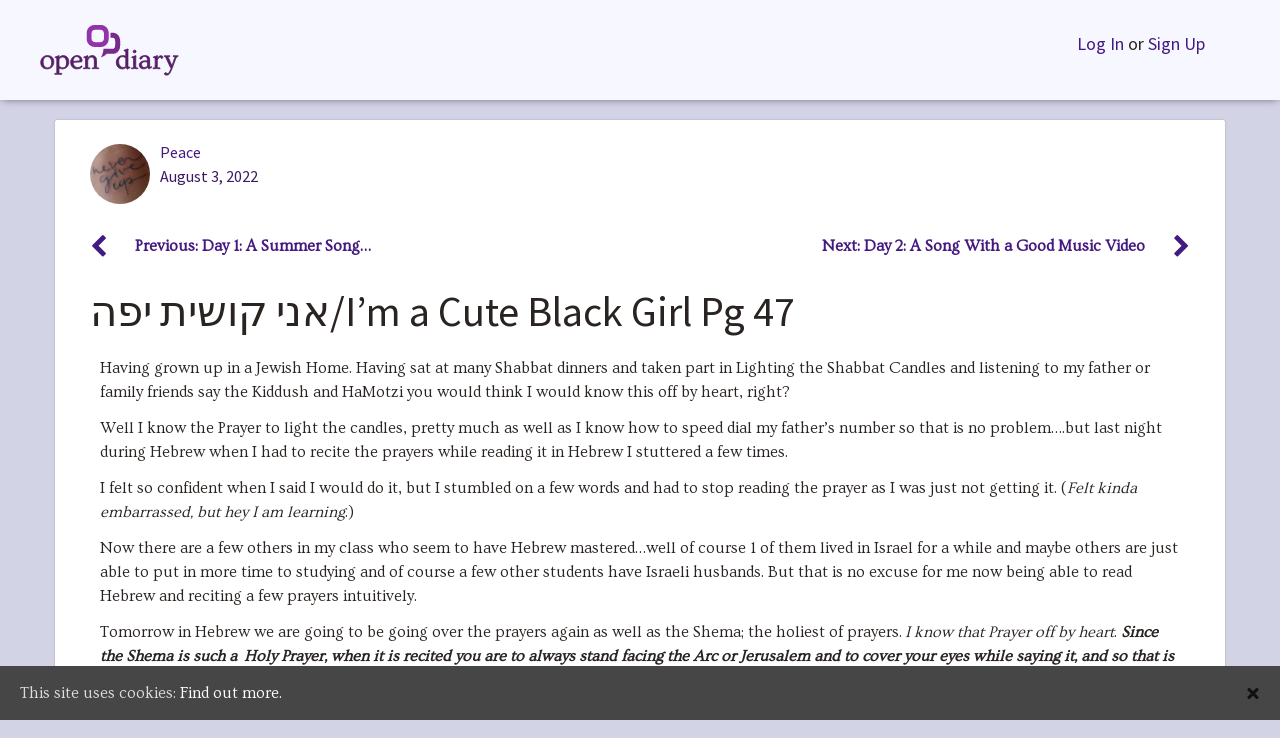

--- FILE ---
content_type: text/html; charset=UTF-8
request_url: https://www.opendiary.com/m/ncumisa/%D7%90%D7%A0%D7%99-%D7%A7%D7%95%D7%A9%D7%99%D7%AA-%D7%99%D7%A4%D7%94-im-a-cute-black-girl-pg-47-6134655/
body_size: 35565
content:
<!DOCTYPE html>
<html lang="en-US">
<head>
		<link rel="shortcut icon" href="https://www.opendiary.com/wp-content/themes/opendiary/assets/images/icons/favicon.ico" />
	<link rel="apple-touch-icon" sizes="57x57" href="https://www.opendiary.com/wp-content/themes/opendiary/assets/images/icons/apple-icon-57x57.png">
	<link rel="apple-touch-icon" sizes="60x60" href="https://www.opendiary.com/wp-content/themes/opendiary/assets/images/icons/apple-icon-60x60.png">
	<link rel="apple-touch-icon" sizes="72x72" href="https://www.opendiary.com/wp-content/themes/opendiary/assets/images/icons/apple-icon-72x72.png">
	<link rel="apple-touch-icon" sizes="76x76" href="https://www.opendiary.com/wp-content/themes/opendiary/assets/images/icons/apple-icon-76x76.png">
	<link rel="apple-touch-icon" sizes="114x114" href="https://www.opendiary.com/wp-content/themes/opendiary/assets/images/icons/apple-icon-114x114.png">
	<link rel="apple-touch-icon" sizes="120x120" href="https://www.opendiary.com/wp-content/themes/opendiary/assets/images/icons/apple-icon-120x120.png">
	<link rel="apple-touch-icon" sizes="144x144" href="https://www.opendiary.com/wp-content/themes/opendiary/assets/images/icons/apple-icon-144x144.png">
	<link rel="apple-touch-icon" sizes="152x152" href="https://www.opendiary.com/wp-content/themes/opendiary/assets/images/icons/apple-icon-152x152.png">
	<link rel="apple-touch-icon" sizes="180x180" href="https://www.opendiary.com/wp-content/themes/opendiary/assets/images/icons/apple-icon-180x180.png">
	<link rel="icon" type="image/png" sizes="192x192"  href="https://www.opendiary.com/wp-content/themes/opendiary/assets/images/icons/android-icon-192x192.png">
	<link rel="icon" type="image/png" sizes="32x32" href="https://www.opendiary.com/wp-content/themes/opendiary/assets/images/icons/favicon-32x32.png">
	<link rel="icon" type="image/png" sizes="96x96" href="https://www.opendiary.com/wp-content/themes/opendiary/assets/images/icons/favicon-96x96.png">
	<link rel="icon" type="image/png" sizes="16x16" href="https://www.opendiary.com/wp-content/themes/opendiary/assets/images/icons/favicon-16x16.png">
	<link rel="manifest" href="https://www.opendiary.com/wp-content/themes/opendiary/assets/images/icons/manifest.json">
	<meta name="msapplication-TileColor" content="#ffffff">
	<meta name="msapplication-TileImage" content="https://www.opendiary.com/wp-content/themes/opendiary/assets/images/icons/ms-icon-144x144.png">
	<meta name="theme-color" content="#ffffff">

	<meta charset="UTF-8"><script type="text/javascript">(window.NREUM||(NREUM={})).init={ajax:{deny_list:["bam.nr-data.net"]},feature_flags:["soft_nav"]};(window.NREUM||(NREUM={})).loader_config={licenseKey:"d8c57ec61f",applicationID:"88364319",browserID:"88364995"};;/*! For license information please see nr-loader-rum-1.308.0.min.js.LICENSE.txt */
(()=>{var e,t,r={163:(e,t,r)=>{"use strict";r.d(t,{j:()=>E});var n=r(384),i=r(1741);var a=r(2555);r(860).K7.genericEvents;const s="experimental.resources",o="register",c=e=>{if(!e||"string"!=typeof e)return!1;try{document.createDocumentFragment().querySelector(e)}catch{return!1}return!0};var d=r(2614),u=r(944),l=r(8122);const f="[data-nr-mask]",g=e=>(0,l.a)(e,(()=>{const e={feature_flags:[],experimental:{allow_registered_children:!1,resources:!1},mask_selector:"*",block_selector:"[data-nr-block]",mask_input_options:{color:!1,date:!1,"datetime-local":!1,email:!1,month:!1,number:!1,range:!1,search:!1,tel:!1,text:!1,time:!1,url:!1,week:!1,textarea:!1,select:!1,password:!0}};return{ajax:{deny_list:void 0,block_internal:!0,enabled:!0,autoStart:!0},api:{get allow_registered_children(){return e.feature_flags.includes(o)||e.experimental.allow_registered_children},set allow_registered_children(t){e.experimental.allow_registered_children=t},duplicate_registered_data:!1},browser_consent_mode:{enabled:!1},distributed_tracing:{enabled:void 0,exclude_newrelic_header:void 0,cors_use_newrelic_header:void 0,cors_use_tracecontext_headers:void 0,allowed_origins:void 0},get feature_flags(){return e.feature_flags},set feature_flags(t){e.feature_flags=t},generic_events:{enabled:!0,autoStart:!0},harvest:{interval:30},jserrors:{enabled:!0,autoStart:!0},logging:{enabled:!0,autoStart:!0},metrics:{enabled:!0,autoStart:!0},obfuscate:void 0,page_action:{enabled:!0},page_view_event:{enabled:!0,autoStart:!0},page_view_timing:{enabled:!0,autoStart:!0},performance:{capture_marks:!1,capture_measures:!1,capture_detail:!0,resources:{get enabled(){return e.feature_flags.includes(s)||e.experimental.resources},set enabled(t){e.experimental.resources=t},asset_types:[],first_party_domains:[],ignore_newrelic:!0}},privacy:{cookies_enabled:!0},proxy:{assets:void 0,beacon:void 0},session:{expiresMs:d.wk,inactiveMs:d.BB},session_replay:{autoStart:!0,enabled:!1,preload:!1,sampling_rate:10,error_sampling_rate:100,collect_fonts:!1,inline_images:!1,fix_stylesheets:!0,mask_all_inputs:!0,get mask_text_selector(){return e.mask_selector},set mask_text_selector(t){c(t)?e.mask_selector="".concat(t,",").concat(f):""===t||null===t?e.mask_selector=f:(0,u.R)(5,t)},get block_class(){return"nr-block"},get ignore_class(){return"nr-ignore"},get mask_text_class(){return"nr-mask"},get block_selector(){return e.block_selector},set block_selector(t){c(t)?e.block_selector+=",".concat(t):""!==t&&(0,u.R)(6,t)},get mask_input_options(){return e.mask_input_options},set mask_input_options(t){t&&"object"==typeof t?e.mask_input_options={...t,password:!0}:(0,u.R)(7,t)}},session_trace:{enabled:!0,autoStart:!0},soft_navigations:{enabled:!0,autoStart:!0},spa:{enabled:!0,autoStart:!0},ssl:void 0,user_actions:{enabled:!0,elementAttributes:["id","className","tagName","type"]}}})());var p=r(6154),m=r(9324);let h=0;const v={buildEnv:m.F3,distMethod:m.Xs,version:m.xv,originTime:p.WN},b={consented:!1},y={appMetadata:{},get consented(){return this.session?.state?.consent||b.consented},set consented(e){b.consented=e},customTransaction:void 0,denyList:void 0,disabled:!1,harvester:void 0,isolatedBacklog:!1,isRecording:!1,loaderType:void 0,maxBytes:3e4,obfuscator:void 0,onerror:void 0,ptid:void 0,releaseIds:{},session:void 0,timeKeeper:void 0,registeredEntities:[],jsAttributesMetadata:{bytes:0},get harvestCount(){return++h}},_=e=>{const t=(0,l.a)(e,y),r=Object.keys(v).reduce((e,t)=>(e[t]={value:v[t],writable:!1,configurable:!0,enumerable:!0},e),{});return Object.defineProperties(t,r)};var w=r(5701);const x=e=>{const t=e.startsWith("http");e+="/",r.p=t?e:"https://"+e};var R=r(7836),k=r(3241);const A={accountID:void 0,trustKey:void 0,agentID:void 0,licenseKey:void 0,applicationID:void 0,xpid:void 0},S=e=>(0,l.a)(e,A),T=new Set;function E(e,t={},r,s){let{init:o,info:c,loader_config:d,runtime:u={},exposed:l=!0}=t;if(!c){const e=(0,n.pV)();o=e.init,c=e.info,d=e.loader_config}e.init=g(o||{}),e.loader_config=S(d||{}),c.jsAttributes??={},p.bv&&(c.jsAttributes.isWorker=!0),e.info=(0,a.D)(c);const f=e.init,m=[c.beacon,c.errorBeacon];T.has(e.agentIdentifier)||(f.proxy.assets&&(x(f.proxy.assets),m.push(f.proxy.assets)),f.proxy.beacon&&m.push(f.proxy.beacon),e.beacons=[...m],function(e){const t=(0,n.pV)();Object.getOwnPropertyNames(i.W.prototype).forEach(r=>{const n=i.W.prototype[r];if("function"!=typeof n||"constructor"===n)return;let a=t[r];e[r]&&!1!==e.exposed&&"micro-agent"!==e.runtime?.loaderType&&(t[r]=(...t)=>{const n=e[r](...t);return a?a(...t):n})})}(e),(0,n.US)("activatedFeatures",w.B)),u.denyList=[...f.ajax.deny_list||[],...f.ajax.block_internal?m:[]],u.ptid=e.agentIdentifier,u.loaderType=r,e.runtime=_(u),T.has(e.agentIdentifier)||(e.ee=R.ee.get(e.agentIdentifier),e.exposed=l,(0,k.W)({agentIdentifier:e.agentIdentifier,drained:!!w.B?.[e.agentIdentifier],type:"lifecycle",name:"initialize",feature:void 0,data:e.config})),T.add(e.agentIdentifier)}},384:(e,t,r)=>{"use strict";r.d(t,{NT:()=>s,US:()=>u,Zm:()=>o,bQ:()=>d,dV:()=>c,pV:()=>l});var n=r(6154),i=r(1863),a=r(1910);const s={beacon:"bam.nr-data.net",errorBeacon:"bam.nr-data.net"};function o(){return n.gm.NREUM||(n.gm.NREUM={}),void 0===n.gm.newrelic&&(n.gm.newrelic=n.gm.NREUM),n.gm.NREUM}function c(){let e=o();return e.o||(e.o={ST:n.gm.setTimeout,SI:n.gm.setImmediate||n.gm.setInterval,CT:n.gm.clearTimeout,XHR:n.gm.XMLHttpRequest,REQ:n.gm.Request,EV:n.gm.Event,PR:n.gm.Promise,MO:n.gm.MutationObserver,FETCH:n.gm.fetch,WS:n.gm.WebSocket},(0,a.i)(...Object.values(e.o))),e}function d(e,t){let r=o();r.initializedAgents??={},t.initializedAt={ms:(0,i.t)(),date:new Date},r.initializedAgents[e]=t}function u(e,t){o()[e]=t}function l(){return function(){let e=o();const t=e.info||{};e.info={beacon:s.beacon,errorBeacon:s.errorBeacon,...t}}(),function(){let e=o();const t=e.init||{};e.init={...t}}(),c(),function(){let e=o();const t=e.loader_config||{};e.loader_config={...t}}(),o()}},782:(e,t,r)=>{"use strict";r.d(t,{T:()=>n});const n=r(860).K7.pageViewTiming},860:(e,t,r)=>{"use strict";r.d(t,{$J:()=>u,K7:()=>c,P3:()=>d,XX:()=>i,Yy:()=>o,df:()=>a,qY:()=>n,v4:()=>s});const n="events",i="jserrors",a="browser/blobs",s="rum",o="browser/logs",c={ajax:"ajax",genericEvents:"generic_events",jserrors:i,logging:"logging",metrics:"metrics",pageAction:"page_action",pageViewEvent:"page_view_event",pageViewTiming:"page_view_timing",sessionReplay:"session_replay",sessionTrace:"session_trace",softNav:"soft_navigations",spa:"spa"},d={[c.pageViewEvent]:1,[c.pageViewTiming]:2,[c.metrics]:3,[c.jserrors]:4,[c.spa]:5,[c.ajax]:6,[c.sessionTrace]:7,[c.softNav]:8,[c.sessionReplay]:9,[c.logging]:10,[c.genericEvents]:11},u={[c.pageViewEvent]:s,[c.pageViewTiming]:n,[c.ajax]:n,[c.spa]:n,[c.softNav]:n,[c.metrics]:i,[c.jserrors]:i,[c.sessionTrace]:a,[c.sessionReplay]:a,[c.logging]:o,[c.genericEvents]:"ins"}},944:(e,t,r)=>{"use strict";r.d(t,{R:()=>i});var n=r(3241);function i(e,t){"function"==typeof console.debug&&(console.debug("New Relic Warning: https://github.com/newrelic/newrelic-browser-agent/blob/main/docs/warning-codes.md#".concat(e),t),(0,n.W)({agentIdentifier:null,drained:null,type:"data",name:"warn",feature:"warn",data:{code:e,secondary:t}}))}},1687:(e,t,r)=>{"use strict";r.d(t,{Ak:()=>d,Ze:()=>f,x3:()=>u});var n=r(3241),i=r(7836),a=r(3606),s=r(860),o=r(2646);const c={};function d(e,t){const r={staged:!1,priority:s.P3[t]||0};l(e),c[e].get(t)||c[e].set(t,r)}function u(e,t){e&&c[e]&&(c[e].get(t)&&c[e].delete(t),p(e,t,!1),c[e].size&&g(e))}function l(e){if(!e)throw new Error("agentIdentifier required");c[e]||(c[e]=new Map)}function f(e="",t="feature",r=!1){if(l(e),!e||!c[e].get(t)||r)return p(e,t);c[e].get(t).staged=!0,g(e)}function g(e){const t=Array.from(c[e]);t.every(([e,t])=>t.staged)&&(t.sort((e,t)=>e[1].priority-t[1].priority),t.forEach(([t])=>{c[e].delete(t),p(e,t)}))}function p(e,t,r=!0){const s=e?i.ee.get(e):i.ee,c=a.i.handlers;if(!s.aborted&&s.backlog&&c){if((0,n.W)({agentIdentifier:e,type:"lifecycle",name:"drain",feature:t}),r){const e=s.backlog[t],r=c[t];if(r){for(let t=0;e&&t<e.length;++t)m(e[t],r);Object.entries(r).forEach(([e,t])=>{Object.values(t||{}).forEach(t=>{t[0]?.on&&t[0]?.context()instanceof o.y&&t[0].on(e,t[1])})})}}s.isolatedBacklog||delete c[t],s.backlog[t]=null,s.emit("drain-"+t,[])}}function m(e,t){var r=e[1];Object.values(t[r]||{}).forEach(t=>{var r=e[0];if(t[0]===r){var n=t[1],i=e[3],a=e[2];n.apply(i,a)}})}},1738:(e,t,r)=>{"use strict";r.d(t,{U:()=>g,Y:()=>f});var n=r(3241),i=r(9908),a=r(1863),s=r(944),o=r(5701),c=r(3969),d=r(8362),u=r(860),l=r(4261);function f(e,t,r,a){const f=a||r;!f||f[e]&&f[e]!==d.d.prototype[e]||(f[e]=function(){(0,i.p)(c.xV,["API/"+e+"/called"],void 0,u.K7.metrics,r.ee),(0,n.W)({agentIdentifier:r.agentIdentifier,drained:!!o.B?.[r.agentIdentifier],type:"data",name:"api",feature:l.Pl+e,data:{}});try{return t.apply(this,arguments)}catch(e){(0,s.R)(23,e)}})}function g(e,t,r,n,s){const o=e.info;null===r?delete o.jsAttributes[t]:o.jsAttributes[t]=r,(s||null===r)&&(0,i.p)(l.Pl+n,[(0,a.t)(),t,r],void 0,"session",e.ee)}},1741:(e,t,r)=>{"use strict";r.d(t,{W:()=>a});var n=r(944),i=r(4261);class a{#e(e,...t){if(this[e]!==a.prototype[e])return this[e](...t);(0,n.R)(35,e)}addPageAction(e,t){return this.#e(i.hG,e,t)}register(e){return this.#e(i.eY,e)}recordCustomEvent(e,t){return this.#e(i.fF,e,t)}setPageViewName(e,t){return this.#e(i.Fw,e,t)}setCustomAttribute(e,t,r){return this.#e(i.cD,e,t,r)}noticeError(e,t){return this.#e(i.o5,e,t)}setUserId(e,t=!1){return this.#e(i.Dl,e,t)}setApplicationVersion(e){return this.#e(i.nb,e)}setErrorHandler(e){return this.#e(i.bt,e)}addRelease(e,t){return this.#e(i.k6,e,t)}log(e,t){return this.#e(i.$9,e,t)}start(){return this.#e(i.d3)}finished(e){return this.#e(i.BL,e)}recordReplay(){return this.#e(i.CH)}pauseReplay(){return this.#e(i.Tb)}addToTrace(e){return this.#e(i.U2,e)}setCurrentRouteName(e){return this.#e(i.PA,e)}interaction(e){return this.#e(i.dT,e)}wrapLogger(e,t,r){return this.#e(i.Wb,e,t,r)}measure(e,t){return this.#e(i.V1,e,t)}consent(e){return this.#e(i.Pv,e)}}},1863:(e,t,r)=>{"use strict";function n(){return Math.floor(performance.now())}r.d(t,{t:()=>n})},1910:(e,t,r)=>{"use strict";r.d(t,{i:()=>a});var n=r(944);const i=new Map;function a(...e){return e.every(e=>{if(i.has(e))return i.get(e);const t="function"==typeof e?e.toString():"",r=t.includes("[native code]"),a=t.includes("nrWrapper");return r||a||(0,n.R)(64,e?.name||t),i.set(e,r),r})}},2555:(e,t,r)=>{"use strict";r.d(t,{D:()=>o,f:()=>s});var n=r(384),i=r(8122);const a={beacon:n.NT.beacon,errorBeacon:n.NT.errorBeacon,licenseKey:void 0,applicationID:void 0,sa:void 0,queueTime:void 0,applicationTime:void 0,ttGuid:void 0,user:void 0,account:void 0,product:void 0,extra:void 0,jsAttributes:{},userAttributes:void 0,atts:void 0,transactionName:void 0,tNamePlain:void 0};function s(e){try{return!!e.licenseKey&&!!e.errorBeacon&&!!e.applicationID}catch(e){return!1}}const o=e=>(0,i.a)(e,a)},2614:(e,t,r)=>{"use strict";r.d(t,{BB:()=>s,H3:()=>n,g:()=>d,iL:()=>c,tS:()=>o,uh:()=>i,wk:()=>a});const n="NRBA",i="SESSION",a=144e5,s=18e5,o={STARTED:"session-started",PAUSE:"session-pause",RESET:"session-reset",RESUME:"session-resume",UPDATE:"session-update"},c={SAME_TAB:"same-tab",CROSS_TAB:"cross-tab"},d={OFF:0,FULL:1,ERROR:2}},2646:(e,t,r)=>{"use strict";r.d(t,{y:()=>n});class n{constructor(e){this.contextId=e}}},2843:(e,t,r)=>{"use strict";r.d(t,{G:()=>a,u:()=>i});var n=r(3878);function i(e,t=!1,r,i){(0,n.DD)("visibilitychange",function(){if(t)return void("hidden"===document.visibilityState&&e());e(document.visibilityState)},r,i)}function a(e,t,r){(0,n.sp)("pagehide",e,t,r)}},3241:(e,t,r)=>{"use strict";r.d(t,{W:()=>a});var n=r(6154);const i="newrelic";function a(e={}){try{n.gm.dispatchEvent(new CustomEvent(i,{detail:e}))}catch(e){}}},3606:(e,t,r)=>{"use strict";r.d(t,{i:()=>a});var n=r(9908);a.on=s;var i=a.handlers={};function a(e,t,r,a){s(a||n.d,i,e,t,r)}function s(e,t,r,i,a){a||(a="feature"),e||(e=n.d);var s=t[a]=t[a]||{};(s[r]=s[r]||[]).push([e,i])}},3878:(e,t,r)=>{"use strict";function n(e,t){return{capture:e,passive:!1,signal:t}}function i(e,t,r=!1,i){window.addEventListener(e,t,n(r,i))}function a(e,t,r=!1,i){document.addEventListener(e,t,n(r,i))}r.d(t,{DD:()=>a,jT:()=>n,sp:()=>i})},3969:(e,t,r)=>{"use strict";r.d(t,{TZ:()=>n,XG:()=>o,rs:()=>i,xV:()=>s,z_:()=>a});const n=r(860).K7.metrics,i="sm",a="cm",s="storeSupportabilityMetrics",o="storeEventMetrics"},4234:(e,t,r)=>{"use strict";r.d(t,{W:()=>a});var n=r(7836),i=r(1687);class a{constructor(e,t){this.agentIdentifier=e,this.ee=n.ee.get(e),this.featureName=t,this.blocked=!1}deregisterDrain(){(0,i.x3)(this.agentIdentifier,this.featureName)}}},4261:(e,t,r)=>{"use strict";r.d(t,{$9:()=>d,BL:()=>o,CH:()=>g,Dl:()=>_,Fw:()=>y,PA:()=>h,Pl:()=>n,Pv:()=>k,Tb:()=>l,U2:()=>a,V1:()=>R,Wb:()=>x,bt:()=>b,cD:()=>v,d3:()=>w,dT:()=>c,eY:()=>p,fF:()=>f,hG:()=>i,k6:()=>s,nb:()=>m,o5:()=>u});const n="api-",i="addPageAction",a="addToTrace",s="addRelease",o="finished",c="interaction",d="log",u="noticeError",l="pauseReplay",f="recordCustomEvent",g="recordReplay",p="register",m="setApplicationVersion",h="setCurrentRouteName",v="setCustomAttribute",b="setErrorHandler",y="setPageViewName",_="setUserId",w="start",x="wrapLogger",R="measure",k="consent"},5289:(e,t,r)=>{"use strict";r.d(t,{GG:()=>s,Qr:()=>c,sB:()=>o});var n=r(3878),i=r(6389);function a(){return"undefined"==typeof document||"complete"===document.readyState}function s(e,t){if(a())return e();const r=(0,i.J)(e),s=setInterval(()=>{a()&&(clearInterval(s),r())},500);(0,n.sp)("load",r,t)}function o(e){if(a())return e();(0,n.DD)("DOMContentLoaded",e)}function c(e){if(a())return e();(0,n.sp)("popstate",e)}},5607:(e,t,r)=>{"use strict";r.d(t,{W:()=>n});const n=(0,r(9566).bz)()},5701:(e,t,r)=>{"use strict";r.d(t,{B:()=>a,t:()=>s});var n=r(3241);const i=new Set,a={};function s(e,t){const r=t.agentIdentifier;a[r]??={},e&&"object"==typeof e&&(i.has(r)||(t.ee.emit("rumresp",[e]),a[r]=e,i.add(r),(0,n.W)({agentIdentifier:r,loaded:!0,drained:!0,type:"lifecycle",name:"load",feature:void 0,data:e})))}},6154:(e,t,r)=>{"use strict";r.d(t,{OF:()=>c,RI:()=>i,WN:()=>u,bv:()=>a,eN:()=>l,gm:()=>s,mw:()=>o,sb:()=>d});var n=r(1863);const i="undefined"!=typeof window&&!!window.document,a="undefined"!=typeof WorkerGlobalScope&&("undefined"!=typeof self&&self instanceof WorkerGlobalScope&&self.navigator instanceof WorkerNavigator||"undefined"!=typeof globalThis&&globalThis instanceof WorkerGlobalScope&&globalThis.navigator instanceof WorkerNavigator),s=i?window:"undefined"!=typeof WorkerGlobalScope&&("undefined"!=typeof self&&self instanceof WorkerGlobalScope&&self||"undefined"!=typeof globalThis&&globalThis instanceof WorkerGlobalScope&&globalThis),o=Boolean("hidden"===s?.document?.visibilityState),c=/iPad|iPhone|iPod/.test(s.navigator?.userAgent),d=c&&"undefined"==typeof SharedWorker,u=((()=>{const e=s.navigator?.userAgent?.match(/Firefox[/\s](\d+\.\d+)/);Array.isArray(e)&&e.length>=2&&e[1]})(),Date.now()-(0,n.t)()),l=()=>"undefined"!=typeof PerformanceNavigationTiming&&s?.performance?.getEntriesByType("navigation")?.[0]?.responseStart},6389:(e,t,r)=>{"use strict";function n(e,t=500,r={}){const n=r?.leading||!1;let i;return(...r)=>{n&&void 0===i&&(e.apply(this,r),i=setTimeout(()=>{i=clearTimeout(i)},t)),n||(clearTimeout(i),i=setTimeout(()=>{e.apply(this,r)},t))}}function i(e){let t=!1;return(...r)=>{t||(t=!0,e.apply(this,r))}}r.d(t,{J:()=>i,s:()=>n})},6630:(e,t,r)=>{"use strict";r.d(t,{T:()=>n});const n=r(860).K7.pageViewEvent},7699:(e,t,r)=>{"use strict";r.d(t,{It:()=>a,KC:()=>o,No:()=>i,qh:()=>s});var n=r(860);const i=16e3,a=1e6,s="SESSION_ERROR",o={[n.K7.logging]:!0,[n.K7.genericEvents]:!1,[n.K7.jserrors]:!1,[n.K7.ajax]:!1}},7836:(e,t,r)=>{"use strict";r.d(t,{P:()=>o,ee:()=>c});var n=r(384),i=r(8990),a=r(2646),s=r(5607);const o="nr@context:".concat(s.W),c=function e(t,r){var n={},s={},u={},l=!1;try{l=16===r.length&&d.initializedAgents?.[r]?.runtime.isolatedBacklog}catch(e){}var f={on:p,addEventListener:p,removeEventListener:function(e,t){var r=n[e];if(!r)return;for(var i=0;i<r.length;i++)r[i]===t&&r.splice(i,1)},emit:function(e,r,n,i,a){!1!==a&&(a=!0);if(c.aborted&&!i)return;t&&a&&t.emit(e,r,n);var o=g(n);m(e).forEach(e=>{e.apply(o,r)});var d=v()[s[e]];d&&d.push([f,e,r,o]);return o},get:h,listeners:m,context:g,buffer:function(e,t){const r=v();if(t=t||"feature",f.aborted)return;Object.entries(e||{}).forEach(([e,n])=>{s[n]=t,t in r||(r[t]=[])})},abort:function(){f._aborted=!0,Object.keys(f.backlog).forEach(e=>{delete f.backlog[e]})},isBuffering:function(e){return!!v()[s[e]]},debugId:r,backlog:l?{}:t&&"object"==typeof t.backlog?t.backlog:{},isolatedBacklog:l};return Object.defineProperty(f,"aborted",{get:()=>{let e=f._aborted||!1;return e||(t&&(e=t.aborted),e)}}),f;function g(e){return e&&e instanceof a.y?e:e?(0,i.I)(e,o,()=>new a.y(o)):new a.y(o)}function p(e,t){n[e]=m(e).concat(t)}function m(e){return n[e]||[]}function h(t){return u[t]=u[t]||e(f,t)}function v(){return f.backlog}}(void 0,"globalEE"),d=(0,n.Zm)();d.ee||(d.ee=c)},8122:(e,t,r)=>{"use strict";r.d(t,{a:()=>i});var n=r(944);function i(e,t){try{if(!e||"object"!=typeof e)return(0,n.R)(3);if(!t||"object"!=typeof t)return(0,n.R)(4);const r=Object.create(Object.getPrototypeOf(t),Object.getOwnPropertyDescriptors(t)),a=0===Object.keys(r).length?e:r;for(let s in a)if(void 0!==e[s])try{if(null===e[s]){r[s]=null;continue}Array.isArray(e[s])&&Array.isArray(t[s])?r[s]=Array.from(new Set([...e[s],...t[s]])):"object"==typeof e[s]&&"object"==typeof t[s]?r[s]=i(e[s],t[s]):r[s]=e[s]}catch(e){r[s]||(0,n.R)(1,e)}return r}catch(e){(0,n.R)(2,e)}}},8362:(e,t,r)=>{"use strict";r.d(t,{d:()=>a});var n=r(9566),i=r(1741);class a extends i.W{agentIdentifier=(0,n.LA)(16)}},8374:(e,t,r)=>{r.nc=(()=>{try{return document?.currentScript?.nonce}catch(e){}return""})()},8990:(e,t,r)=>{"use strict";r.d(t,{I:()=>i});var n=Object.prototype.hasOwnProperty;function i(e,t,r){if(n.call(e,t))return e[t];var i=r();if(Object.defineProperty&&Object.keys)try{return Object.defineProperty(e,t,{value:i,writable:!0,enumerable:!1}),i}catch(e){}return e[t]=i,i}},9324:(e,t,r)=>{"use strict";r.d(t,{F3:()=>i,Xs:()=>a,xv:()=>n});const n="1.308.0",i="PROD",a="CDN"},9566:(e,t,r)=>{"use strict";r.d(t,{LA:()=>o,bz:()=>s});var n=r(6154);const i="xxxxxxxx-xxxx-4xxx-yxxx-xxxxxxxxxxxx";function a(e,t){return e?15&e[t]:16*Math.random()|0}function s(){const e=n.gm?.crypto||n.gm?.msCrypto;let t,r=0;return e&&e.getRandomValues&&(t=e.getRandomValues(new Uint8Array(30))),i.split("").map(e=>"x"===e?a(t,r++).toString(16):"y"===e?(3&a()|8).toString(16):e).join("")}function o(e){const t=n.gm?.crypto||n.gm?.msCrypto;let r,i=0;t&&t.getRandomValues&&(r=t.getRandomValues(new Uint8Array(e)));const s=[];for(var o=0;o<e;o++)s.push(a(r,i++).toString(16));return s.join("")}},9908:(e,t,r)=>{"use strict";r.d(t,{d:()=>n,p:()=>i});var n=r(7836).ee.get("handle");function i(e,t,r,i,a){a?(a.buffer([e],i),a.emit(e,t,r)):(n.buffer([e],i),n.emit(e,t,r))}}},n={};function i(e){var t=n[e];if(void 0!==t)return t.exports;var a=n[e]={exports:{}};return r[e](a,a.exports,i),a.exports}i.m=r,i.d=(e,t)=>{for(var r in t)i.o(t,r)&&!i.o(e,r)&&Object.defineProperty(e,r,{enumerable:!0,get:t[r]})},i.f={},i.e=e=>Promise.all(Object.keys(i.f).reduce((t,r)=>(i.f[r](e,t),t),[])),i.u=e=>"nr-rum-1.308.0.min.js",i.o=(e,t)=>Object.prototype.hasOwnProperty.call(e,t),e={},t="NRBA-1.308.0.PROD:",i.l=(r,n,a,s)=>{if(e[r])e[r].push(n);else{var o,c;if(void 0!==a)for(var d=document.getElementsByTagName("script"),u=0;u<d.length;u++){var l=d[u];if(l.getAttribute("src")==r||l.getAttribute("data-webpack")==t+a){o=l;break}}if(!o){c=!0;var f={296:"sha512-+MIMDsOcckGXa1EdWHqFNv7P+JUkd5kQwCBr3KE6uCvnsBNUrdSt4a/3/L4j4TxtnaMNjHpza2/erNQbpacJQA=="};(o=document.createElement("script")).charset="utf-8",i.nc&&o.setAttribute("nonce",i.nc),o.setAttribute("data-webpack",t+a),o.src=r,0!==o.src.indexOf(window.location.origin+"/")&&(o.crossOrigin="anonymous"),f[s]&&(o.integrity=f[s])}e[r]=[n];var g=(t,n)=>{o.onerror=o.onload=null,clearTimeout(p);var i=e[r];if(delete e[r],o.parentNode&&o.parentNode.removeChild(o),i&&i.forEach(e=>e(n)),t)return t(n)},p=setTimeout(g.bind(null,void 0,{type:"timeout",target:o}),12e4);o.onerror=g.bind(null,o.onerror),o.onload=g.bind(null,o.onload),c&&document.head.appendChild(o)}},i.r=e=>{"undefined"!=typeof Symbol&&Symbol.toStringTag&&Object.defineProperty(e,Symbol.toStringTag,{value:"Module"}),Object.defineProperty(e,"__esModule",{value:!0})},i.p="https://js-agent.newrelic.com/",(()=>{var e={374:0,840:0};i.f.j=(t,r)=>{var n=i.o(e,t)?e[t]:void 0;if(0!==n)if(n)r.push(n[2]);else{var a=new Promise((r,i)=>n=e[t]=[r,i]);r.push(n[2]=a);var s=i.p+i.u(t),o=new Error;i.l(s,r=>{if(i.o(e,t)&&(0!==(n=e[t])&&(e[t]=void 0),n)){var a=r&&("load"===r.type?"missing":r.type),s=r&&r.target&&r.target.src;o.message="Loading chunk "+t+" failed: ("+a+": "+s+")",o.name="ChunkLoadError",o.type=a,o.request=s,n[1](o)}},"chunk-"+t,t)}};var t=(t,r)=>{var n,a,[s,o,c]=r,d=0;if(s.some(t=>0!==e[t])){for(n in o)i.o(o,n)&&(i.m[n]=o[n]);if(c)c(i)}for(t&&t(r);d<s.length;d++)a=s[d],i.o(e,a)&&e[a]&&e[a][0](),e[a]=0},r=self["webpackChunk:NRBA-1.308.0.PROD"]=self["webpackChunk:NRBA-1.308.0.PROD"]||[];r.forEach(t.bind(null,0)),r.push=t.bind(null,r.push.bind(r))})(),(()=>{"use strict";i(8374);var e=i(8362),t=i(860);const r=Object.values(t.K7);var n=i(163);var a=i(9908),s=i(1863),o=i(4261),c=i(1738);var d=i(1687),u=i(4234),l=i(5289),f=i(6154),g=i(944),p=i(384);const m=e=>f.RI&&!0===e?.privacy.cookies_enabled;function h(e){return!!(0,p.dV)().o.MO&&m(e)&&!0===e?.session_trace.enabled}var v=i(6389),b=i(7699);class y extends u.W{constructor(e,t){super(e.agentIdentifier,t),this.agentRef=e,this.abortHandler=void 0,this.featAggregate=void 0,this.loadedSuccessfully=void 0,this.onAggregateImported=new Promise(e=>{this.loadedSuccessfully=e}),this.deferred=Promise.resolve(),!1===e.init[this.featureName].autoStart?this.deferred=new Promise((t,r)=>{this.ee.on("manual-start-all",(0,v.J)(()=>{(0,d.Ak)(e.agentIdentifier,this.featureName),t()}))}):(0,d.Ak)(e.agentIdentifier,t)}importAggregator(e,t,r={}){if(this.featAggregate)return;const n=async()=>{let n;await this.deferred;try{if(m(e.init)){const{setupAgentSession:t}=await i.e(296).then(i.bind(i,3305));n=t(e)}}catch(e){(0,g.R)(20,e),this.ee.emit("internal-error",[e]),(0,a.p)(b.qh,[e],void 0,this.featureName,this.ee)}try{if(!this.#t(this.featureName,n,e.init))return(0,d.Ze)(this.agentIdentifier,this.featureName),void this.loadedSuccessfully(!1);const{Aggregate:i}=await t();this.featAggregate=new i(e,r),e.runtime.harvester.initializedAggregates.push(this.featAggregate),this.loadedSuccessfully(!0)}catch(e){(0,g.R)(34,e),this.abortHandler?.(),(0,d.Ze)(this.agentIdentifier,this.featureName,!0),this.loadedSuccessfully(!1),this.ee&&this.ee.abort()}};f.RI?(0,l.GG)(()=>n(),!0):n()}#t(e,r,n){if(this.blocked)return!1;switch(e){case t.K7.sessionReplay:return h(n)&&!!r;case t.K7.sessionTrace:return!!r;default:return!0}}}var _=i(6630),w=i(2614),x=i(3241);class R extends y{static featureName=_.T;constructor(e){var t;super(e,_.T),this.setupInspectionEvents(e.agentIdentifier),t=e,(0,c.Y)(o.Fw,function(e,r){"string"==typeof e&&("/"!==e.charAt(0)&&(e="/"+e),t.runtime.customTransaction=(r||"http://custom.transaction")+e,(0,a.p)(o.Pl+o.Fw,[(0,s.t)()],void 0,void 0,t.ee))},t),this.importAggregator(e,()=>i.e(296).then(i.bind(i,3943)))}setupInspectionEvents(e){const t=(t,r)=>{t&&(0,x.W)({agentIdentifier:e,timeStamp:t.timeStamp,loaded:"complete"===t.target.readyState,type:"window",name:r,data:t.target.location+""})};(0,l.sB)(e=>{t(e,"DOMContentLoaded")}),(0,l.GG)(e=>{t(e,"load")}),(0,l.Qr)(e=>{t(e,"navigate")}),this.ee.on(w.tS.UPDATE,(t,r)=>{(0,x.W)({agentIdentifier:e,type:"lifecycle",name:"session",data:r})})}}class k extends e.d{constructor(e){var t;(super(),f.gm)?(this.features={},(0,p.bQ)(this.agentIdentifier,this),this.desiredFeatures=new Set(e.features||[]),this.desiredFeatures.add(R),(0,n.j)(this,e,e.loaderType||"agent"),t=this,(0,c.Y)(o.cD,function(e,r,n=!1){if("string"==typeof e){if(["string","number","boolean"].includes(typeof r)||null===r)return(0,c.U)(t,e,r,o.cD,n);(0,g.R)(40,typeof r)}else(0,g.R)(39,typeof e)},t),function(e){(0,c.Y)(o.Dl,function(t,r=!1){if("string"!=typeof t&&null!==t)return void(0,g.R)(41,typeof t);const n=e.info.jsAttributes["enduser.id"];r&&null!=n&&n!==t?(0,a.p)(o.Pl+"setUserIdAndResetSession",[t],void 0,"session",e.ee):(0,c.U)(e,"enduser.id",t,o.Dl,!0)},e)}(this),function(e){(0,c.Y)(o.nb,function(t){if("string"==typeof t||null===t)return(0,c.U)(e,"application.version",t,o.nb,!1);(0,g.R)(42,typeof t)},e)}(this),function(e){(0,c.Y)(o.d3,function(){e.ee.emit("manual-start-all")},e)}(this),function(e){(0,c.Y)(o.Pv,function(t=!0){if("boolean"==typeof t){if((0,a.p)(o.Pl+o.Pv,[t],void 0,"session",e.ee),e.runtime.consented=t,t){const t=e.features.page_view_event;t.onAggregateImported.then(e=>{const r=t.featAggregate;e&&!r.sentRum&&r.sendRum()})}}else(0,g.R)(65,typeof t)},e)}(this),this.run()):(0,g.R)(21)}get config(){return{info:this.info,init:this.init,loader_config:this.loader_config,runtime:this.runtime}}get api(){return this}run(){try{const e=function(e){const t={};return r.forEach(r=>{t[r]=!!e[r]?.enabled}),t}(this.init),n=[...this.desiredFeatures];n.sort((e,r)=>t.P3[e.featureName]-t.P3[r.featureName]),n.forEach(r=>{if(!e[r.featureName]&&r.featureName!==t.K7.pageViewEvent)return;if(r.featureName===t.K7.spa)return void(0,g.R)(67);const n=function(e){switch(e){case t.K7.ajax:return[t.K7.jserrors];case t.K7.sessionTrace:return[t.K7.ajax,t.K7.pageViewEvent];case t.K7.sessionReplay:return[t.K7.sessionTrace];case t.K7.pageViewTiming:return[t.K7.pageViewEvent];default:return[]}}(r.featureName).filter(e=>!(e in this.features));n.length>0&&(0,g.R)(36,{targetFeature:r.featureName,missingDependencies:n}),this.features[r.featureName]=new r(this)})}catch(e){(0,g.R)(22,e);for(const e in this.features)this.features[e].abortHandler?.();const t=(0,p.Zm)();delete t.initializedAgents[this.agentIdentifier]?.features,delete this.sharedAggregator;return t.ee.get(this.agentIdentifier).abort(),!1}}}var A=i(2843),S=i(782);class T extends y{static featureName=S.T;constructor(e){super(e,S.T),f.RI&&((0,A.u)(()=>(0,a.p)("docHidden",[(0,s.t)()],void 0,S.T,this.ee),!0),(0,A.G)(()=>(0,a.p)("winPagehide",[(0,s.t)()],void 0,S.T,this.ee)),this.importAggregator(e,()=>i.e(296).then(i.bind(i,2117))))}}var E=i(3969);class I extends y{static featureName=E.TZ;constructor(e){super(e,E.TZ),f.RI&&document.addEventListener("securitypolicyviolation",e=>{(0,a.p)(E.xV,["Generic/CSPViolation/Detected"],void 0,this.featureName,this.ee)}),this.importAggregator(e,()=>i.e(296).then(i.bind(i,9623)))}}new k({features:[R,T,I],loaderType:"lite"})})()})();</script>
	<meta name="viewport" content="width=device-width, user-scalable=no, initial-scale=1">
	<link rel="profile" href="http://gmpg.org/xfn/11">

	<!-- Google Analytics starts -->
	<script>
		(function(i,s,o,g,r,a,m){i['GoogleAnalyticsObject']=r;i[r]=i[r]||function(){
			(i[r].q=i[r].q||[]).push(arguments)},i[r].l=1*new Date();a=s.createElement(o),
			m=s.getElementsByTagName(o)[0];a.async=1;a.src=g;m.parentNode.insertBefore(a,m)
		})(window,document,'script','https://www.google-analytics.com/analytics.js','ga');

		ga('create', 'UA-99006294-1', 'auto');
		ga('send', 'pageview');
	</script>
	<!-- Google Analytics ends -->

	<title>אני קושית יפה/I’m a Cute Black Girl Pg 47 &#8211; Open Diary</title>
<link rel='dns-prefetch' href='//checkout.stripe.com' />
<link rel='dns-prefetch' href='//s.w.org' />
<link rel="alternate" type="application/rss+xml" title="Open Diary &raquo; Feed" href="https://www.opendiary.com/feed/" />
<link rel="alternate" type="application/rss+xml" title="Open Diary &raquo; Comments Feed" href="https://www.opendiary.com/comments/feed/" />
<link rel="alternate" type="application/rss+xml" title="Open Diary &raquo; אני קושית יפה/I’m a Cute Black Girl Pg 47 Comments Feed" href="https://www.opendiary.com/m/ncumisa/%d7%90%d7%a0%d7%99-%d7%a7%d7%95%d7%a9%d7%99%d7%aa-%d7%99%d7%a4%d7%94-im-a-cute-black-girl-pg-47-6134655/feed/" />
		<script type="text/javascript">
			window._wpemojiSettings = {"baseUrl":"https:\/\/s.w.org\/images\/core\/emoji\/2.3\/72x72\/","ext":".png","svgUrl":"https:\/\/s.w.org\/images\/core\/emoji\/2.3\/svg\/","svgExt":".svg","source":{"concatemoji":"https:\/\/www.opendiary.com\/wp-includes\/js\/wp-emoji-release.min.js?ver=93c82a09de3e588ec93d23ff6a3714dd"}};
			!function(a,b,c){function d(a,b){var c=String.fromCharCode;l.clearRect(0,0,k.width,k.height),l.fillText(c.apply(this,a),0,0);var d=k.toDataURL();l.clearRect(0,0,k.width,k.height),l.fillText(c.apply(this,b),0,0);var e=k.toDataURL();return d===e}function e(a){var b;if(!l||!l.fillText)return!1;switch(l.textBaseline="top",l.font="600 32px Arial",a){case"flag":return!(b=d([55356,56826,55356,56819],[55356,56826,8203,55356,56819]))&&(b=d([55356,57332,56128,56423,56128,56418,56128,56421,56128,56430,56128,56423,56128,56447],[55356,57332,8203,56128,56423,8203,56128,56418,8203,56128,56421,8203,56128,56430,8203,56128,56423,8203,56128,56447]),!b);case"emoji":return b=d([55358,56794,8205,9794,65039],[55358,56794,8203,9794,65039]),!b}return!1}function f(a){var c=b.createElement("script");c.src=a,c.defer=c.type="text/javascript",b.getElementsByTagName("head")[0].appendChild(c)}var g,h,i,j,k=b.createElement("canvas"),l=k.getContext&&k.getContext("2d");for(j=Array("flag","emoji"),c.supports={everything:!0,everythingExceptFlag:!0},i=0;i<j.length;i++)c.supports[j[i]]=e(j[i]),c.supports.everything=c.supports.everything&&c.supports[j[i]],"flag"!==j[i]&&(c.supports.everythingExceptFlag=c.supports.everythingExceptFlag&&c.supports[j[i]]);c.supports.everythingExceptFlag=c.supports.everythingExceptFlag&&!c.supports.flag,c.DOMReady=!1,c.readyCallback=function(){c.DOMReady=!0},c.supports.everything||(h=function(){c.readyCallback()},b.addEventListener?(b.addEventListener("DOMContentLoaded",h,!1),a.addEventListener("load",h,!1)):(a.attachEvent("onload",h),b.attachEvent("onreadystatechange",function(){"complete"===b.readyState&&c.readyCallback()})),g=c.source||{},g.concatemoji?f(g.concatemoji):g.wpemoji&&g.twemoji&&(f(g.twemoji),f(g.wpemoji)))}(window,document,window._wpemojiSettings);
		</script>
		<style type="text/css">
img.wp-smiley,
img.emoji {
	display: inline !important;
	border: none !important;
	box-shadow: none !important;
	height: 1em !important;
	width: 1em !important;
	margin: 0 .07em !important;
	vertical-align: -0.1em !important;
	background: none !important;
	padding: 0 !important;
}
</style>
<link rel='stylesheet' id='pmpro_print-css'  href='https://www.opendiary.com/wp-content/plugins/paid-memberships-pro/css/print.css?ver=1.9.4.3' type='text/css' media='print' />
<link rel='stylesheet' id='buttons-css'  href='https://www.opendiary.com/wp-includes/css/buttons.min.css?ver=93c82a09de3e588ec93d23ff6a3714dd' type='text/css' media='all' />
<link rel='stylesheet' id='dashicons-css'  href='https://www.opendiary.com/wp-includes/css/dashicons.min.css?ver=93c82a09de3e588ec93d23ff6a3714dd' type='text/css' media='all' />
<link rel='stylesheet' id='mediaelement-css'  href='https://www.opendiary.com/wp-includes/js/mediaelement/mediaelementplayer-legacy.min.css?ver=4.2.6-78496d1' type='text/css' media='all' />
<link rel='stylesheet' id='wp-mediaelement-css'  href='https://www.opendiary.com/wp-includes/js/mediaelement/wp-mediaelement.min.css?ver=93c82a09de3e588ec93d23ff6a3714dd' type='text/css' media='all' />
<link rel='stylesheet' id='media-views-css'  href='https://www.opendiary.com/wp-includes/css/media-views.min.css?ver=93c82a09de3e588ec93d23ff6a3714dd' type='text/css' media='all' />
<link rel='stylesheet' id='imgareaselect-css'  href='https://www.opendiary.com/wp-includes/js/imgareaselect/imgareaselect.css?ver=0.9.8' type='text/css' media='all' />
<link rel='stylesheet' id='fancybox-css'  href='https://www.opendiary.com/wp-content/plugins/opendiary-plugins/lightbox-login/css/jquery.fancybox.css?ver=93c82a09de3e588ec93d23ff6a3714dd' type='text/css' media='all' />
<link rel='stylesheet' id='stripe-checkout-button-css'  href='https://checkout.stripe.com/v3/checkout/button.css' type='text/css' media='all' />
<link rel='stylesheet' id='simpay-public-css'  href='https://www.opendiary.com/wp-content/plugins/opendiary-plugins/wp-simple-pay-pro-3/assets/css/public.min.css?ver=3.1.16' type='text/css' media='all' />
<link rel='stylesheet' id='simpay-jquery-ui-cupertino-css'  href='https://www.opendiary.com/wp-content/plugins/opendiary-plugins/wp-simple-pay-pro-3/assets/css/jquery-ui-cupertino.min.css?ver=3.1.16' type='text/css' media='all' />
<link rel='stylesheet' id='simpay-public-pro-css'  href='https://www.opendiary.com/wp-content/plugins/opendiary-plugins/wp-simple-pay-pro-3/assets/css/public-pro.min.css?ver=3.1.16' type='text/css' media='all' />
<link rel='stylesheet' id='giphypresswizard-css'  href='https://www.opendiary.com/wp-content/plugins/opendiary-plugins/giphypress/css/giphypress_mce.css?ver=93c82a09de3e588ec93d23ff6a3714dd' type='text/css' media='all' />
<link rel='stylesheet' id='pmpro-add-paypal-express-styles-css'  href='https://www.opendiary.com/wp-content/plugins/pmpro-add-paypal-express/css/pmpro-add-paypal-express.css?ver=93c82a09de3e588ec93d23ff6a3714dd' type='text/css' media='all' />
<link rel='stylesheet' id='cookie-consent-style-css'  href='https://www.opendiary.com/wp-content/plugins/uk-cookie-consent/assets/css/style.css?ver=93c82a09de3e588ec93d23ff6a3714dd' type='text/css' media='all' />
<link rel='stylesheet' id='opendiary-style-css'  href='https://www.opendiary.com/wp-content/themes/opendiary/assets/css/style.css?ver=1.0.1605212462' type='text/css' media='all' />
<link rel='stylesheet' id='addtoany-css'  href='https://www.opendiary.com/wp-content/plugins/add-to-any/addtoany.min.css?ver=1.14' type='text/css' media='all' />
<script type='text/javascript' src='https://www.opendiary.com/wp-includes/js/jquery/jquery.js?ver=1.12.4'></script>
<script type='text/javascript' src='https://www.opendiary.com/wp-includes/js/jquery/jquery-migrate.min.js?ver=1.4.1'></script>
<script type='text/javascript' src='https://www.opendiary.com/wp-content/plugins/add-to-any/addtoany.min.js?ver=1.0'></script>
<script type='text/javascript'>
/* <![CDATA[ */
var BP_Confirm = {"are_you_sure":"Are you sure?"};
/* ]]> */
</script>
<script type='text/javascript' src='https://www.opendiary.com/wp-content/plugins/buddypress/bp-core/js/confirm.min.js?ver=2.9.3'></script>
<script type='text/javascript' src='https://www.opendiary.com/wp-content/plugins/buddypress/bp-core/js/widget-members.min.js?ver=2.9.3'></script>
<script type='text/javascript' src='https://www.opendiary.com/wp-content/plugins/buddypress/bp-core/js/jquery-query.min.js?ver=2.9.3'></script>
<script type='text/javascript' src='https://www.opendiary.com/wp-content/plugins/buddypress/bp-core/js/vendor/jquery-cookie.min.js?ver=2.9.3'></script>
<script type='text/javascript' src='https://www.opendiary.com/wp-content/plugins/buddypress/bp-core/js/vendor/jquery-scroll-to.min.js?ver=2.9.3'></script>
<script type='text/javascript'>
/* <![CDATA[ */
var BP_DTheme = {"accepted":"Accepted","close":"Close","comments":"comments","leave_group_confirm":"Are you sure you want to leave this circle?","mark_as_fav":"Favorite","my_favs":"My Favorites","rejected":"Rejected","remove_fav":"Remove Favorite","show_all":"Show all","show_all_comments":"Show all comments for this thread","show_x_comments":"Show all comments (%d)","unsaved_changes":"Your profile has unsaved changes. If you leave the page, the changes will be lost.","view":"View"};
/* ]]> */
</script>
<script type='text/javascript' src='https://www.opendiary.com/wp-content/plugins/buddypress/bp-templates/bp-legacy/js/buddypress.min.js?ver=2.9.3'></script>
<script type='text/javascript'>
/* <![CDATA[ */
var userSettings = {"url":"\/","uid":"0","time":"1769398147","secure":"1"};
/* ]]> */
</script>
<script type='text/javascript' src='https://www.opendiary.com/wp-includes/js/utils.min.js?ver=93c82a09de3e588ec93d23ff6a3714dd'></script>
<script type='text/javascript' src='https://www.opendiary.com/wp-includes/js/plupload/moxie.min.js?ver=1.3.5'></script>
<script type='text/javascript' src='https://www.opendiary.com/wp-includes/js/plupload/plupload.min.js?ver=2.1.9'></script>
<!--[if lt IE 8]>
<script type='text/javascript' src='https://www.opendiary.com/wp-includes/js/json2.min.js?ver=2015-05-03'></script>
<![endif]-->
<script type='text/javascript'>
var mejsL10n = {"language":"en","strings":{"mejs.install-flash":"You are using a browser that does not have Flash player enabled or installed. Please turn on your Flash player plugin or download the latest version from https:\/\/get.adobe.com\/flashplayer\/","mejs.fullscreen-off":"Turn off Fullscreen","mejs.fullscreen-on":"Go Fullscreen","mejs.download-video":"Download Video","mejs.fullscreen":"Fullscreen","mejs.time-jump-forward":["Jump forward 1 second","Jump forward %1 seconds"],"mejs.loop":"Toggle Loop","mejs.play":"Play","mejs.pause":"Pause","mejs.close":"Close","mejs.time-slider":"Time Slider","mejs.time-help-text":"Use Left\/Right Arrow keys to advance one second, Up\/Down arrows to advance ten seconds.","mejs.time-skip-back":["Skip back 1 second","Skip back %1 seconds"],"mejs.captions-subtitles":"Captions\/Subtitles","mejs.captions-chapters":"Chapters","mejs.none":"None","mejs.mute-toggle":"Mute Toggle","mejs.volume-help-text":"Use Up\/Down Arrow keys to increase or decrease volume.","mejs.unmute":"Unmute","mejs.mute":"Mute","mejs.volume-slider":"Volume Slider","mejs.video-player":"Video Player","mejs.audio-player":"Audio Player","mejs.ad-skip":"Skip ad","mejs.ad-skip-info":["Skip in 1 second","Skip in %1 seconds"],"mejs.source-chooser":"Source Chooser","mejs.stop":"Stop","mejs.speed-rate":"Speed Rate","mejs.live-broadcast":"Live Broadcast","mejs.afrikaans":"Afrikaans","mejs.albanian":"Albanian","mejs.arabic":"Arabic","mejs.belarusian":"Belarusian","mejs.bulgarian":"Bulgarian","mejs.catalan":"Catalan","mejs.chinese":"Chinese","mejs.chinese-simplified":"Chinese (Simplified)","mejs.chinese-traditional":"Chinese (Traditional)","mejs.croatian":"Croatian","mejs.czech":"Czech","mejs.danish":"Danish","mejs.dutch":"Dutch","mejs.english":"English","mejs.estonian":"Estonian","mejs.filipino":"Filipino","mejs.finnish":"Finnish","mejs.french":"French","mejs.galician":"Galician","mejs.german":"German","mejs.greek":"Greek","mejs.haitian-creole":"Haitian Creole","mejs.hebrew":"Hebrew","mejs.hindi":"Hindi","mejs.hungarian":"Hungarian","mejs.icelandic":"Icelandic","mejs.indonesian":"Indonesian","mejs.irish":"Irish","mejs.italian":"Italian","mejs.japanese":"Japanese","mejs.korean":"Korean","mejs.latvian":"Latvian","mejs.lithuanian":"Lithuanian","mejs.macedonian":"Macedonian","mejs.malay":"Malay","mejs.maltese":"Maltese","mejs.norwegian":"Norwegian","mejs.persian":"Persian","mejs.polish":"Polish","mejs.portuguese":"Portuguese","mejs.romanian":"Romanian","mejs.russian":"Russian","mejs.serbian":"Serbian","mejs.slovak":"Slovak","mejs.slovenian":"Slovenian","mejs.spanish":"Spanish","mejs.swahili":"Swahili","mejs.swedish":"Swedish","mejs.tagalog":"Tagalog","mejs.thai":"Thai","mejs.turkish":"Turkish","mejs.ukrainian":"Ukrainian","mejs.vietnamese":"Vietnamese","mejs.welsh":"Welsh","mejs.yiddish":"Yiddish"}};
</script>
<script type='text/javascript' src='https://www.opendiary.com/wp-includes/js/mediaelement/mediaelement-and-player.min.js?ver=4.2.6-78496d1'></script>
<script type='text/javascript' src='https://www.opendiary.com/wp-includes/js/mediaelement/mediaelement-migrate.min.js?ver=93c82a09de3e588ec93d23ff6a3714dd'></script>
<script type='text/javascript'>
/* <![CDATA[ */
var _wpmejsSettings = {"pluginPath":"\/wp-includes\/js\/mediaelement\/","classPrefix":"mejs-","stretching":"responsive"};
/* ]]> */
</script>
<script type='text/javascript' src='https://www.opendiary.com/wp-content/plugins/opendiary-plugins/lightbox-login/js/jquery.fancybox.js?ver=93c82a09de3e588ec93d23ff6a3714dd'></script>
<link rel='https://api.w.org/' href='https://www.opendiary.com/wp-json/' />
<link rel="EditURI" type="application/rsd+xml" title="RSD" href="https://www.opendiary.com/xmlrpc.php?rsd" />
<link rel="wlwmanifest" type="application/wlwmanifest+xml" href="https://www.opendiary.com/wp-includes/wlwmanifest.xml" /> 
<link rel='prev' title='Day 1: A Summer Song&#8230;' href='https://www.opendiary.com/m/ncumisa/day-1-a-summer-song-6134664/' />
<link rel='next' title='Day 2: A Song With a Good Music Video' href='https://www.opendiary.com/m/ncumisa/day-2-a-song-with-a-good-music-video-6134755/' />

<link rel="canonical" href="https://www.opendiary.com/m/ncumisa/%d7%90%d7%a0%d7%99-%d7%a7%d7%95%d7%a9%d7%99%d7%aa-%d7%99%d7%a4%d7%94-im-a-cute-black-girl-pg-47-6134655/" />
<link rel='shortlink' href='https://www.opendiary.com/?p=6134655' />
<link rel="alternate" type="application/json+oembed" href="https://www.opendiary.com/wp-json/oembed/1.0/embed?url=https%3A%2F%2Fwww.opendiary.com%2Fm%2Fncumisa%2F%25d7%2590%25d7%25a0%25d7%2599-%25d7%25a7%25d7%2595%25d7%25a9%25d7%2599%25d7%25aa-%25d7%2599%25d7%25a4%25d7%2594-im-a-cute-black-girl-pg-47-6134655%2F" />
<link rel="alternate" type="text/xml+oembed" href="https://www.opendiary.com/wp-json/oembed/1.0/embed?url=https%3A%2F%2Fwww.opendiary.com%2Fm%2Fncumisa%2F%25d7%2590%25d7%25a0%25d7%2599-%25d7%25a7%25d7%2595%25d7%25a9%25d7%2599%25d7%25aa-%25d7%2599%25d7%25a4%25d7%2594-im-a-cute-black-girl-pg-47-6134655%2F&#038;format=xml" />

<script data-cfasync="false">
window.a2a_config=window.a2a_config||{};a2a_config.callbacks=[];a2a_config.overlays=[];a2a_config.templates={};
(function(d,s,a,b){a=d.createElement(s);b=d.getElementsByTagName(s)[0];a.async=1;a.src="https://static.addtoany.com/menu/page.js";b.parentNode.insertBefore(a,b);})(document,"script");
</script>

	<script type="text/javascript">var ajaxurl = 'https://www.opendiary.com/wp-admin/admin-ajax.php';</script>


<!-- Facebook OpenGraph starts -->
<meta property="og:type" content="blog" />
<meta property="og:title" content="אני קושית יפה/I’m a Cute Black Girl Pg 47" />
<meta property="og:site_name" content="Peace | Open Diary" />
<meta property="og:description" content="Having grown up in a Jewish Home. Having sat at many Shabbat dinners and taken part in Lighting the Shabbat Candles and listening to my father or family friends say the Kiddush and HaMotzi you would think I would know this off by heart, right? Well I know the Prayer to light the candles, pretty..." />
<meta property="og:locale" content="en_US" />
<!-- Facebook OpenGraph ends -->

<!-- Twitter Cards start -->
<meta name="twitter:card" content="summary" />
<meta name="twitter:site" content="@realopendiary" />
<meta name="twitter:title" content="אני קושית יפה/I’m a Cute Black Girl Pg 47" />
<meta name="twitter:description" content="Having grown up in a Jewish Home. Having sat at many Shabbat dinners and taken part in Lighting the Shabbat Candles and listening to my father or family friends say the Kiddush and HaMotzi you would think I would know this off by heart, right? Well I know the Prayer to light the candles, pretty..." />
<!-- Twitter Cards end -->
<style id="ctcc-css" type="text/css" media="screen">
				#catapult-cookie-bar {
					box-sizing: border-box;
					max-height: 0;
					opacity: 0;
					z-index: 99999;
					overflow: hidden;
					color: #ddd;
					position: fixed;
					left: 0;
					bottom: 0;
					width: 100%;
					background-color: #464646;
				}
				#catapult-cookie-bar a {
					color: #fff;
				}
				#catapult-cookie-bar .x_close span {
					background-color: ;
				}
				button#catapultCookie {
					background:;
					color: ;
					border: 0; padding: 6px 9px; border-radius: 3px;
				}
				#catapult-cookie-bar h3 {
					color: #ddd;
				}
				.has-cookie-bar #catapult-cookie-bar {
					opacity: 1;
					max-height: 999px;
					min-height: 30px;
				}</style><script type="text/javascript">
(function(url){
	if(/(?:Chrome\/26\.0\.1410\.63 Safari\/537\.31|WordfenceTestMonBot)/.test(navigator.userAgent)){ return; }
	var addEvent = function(evt, handler) {
		if (window.addEventListener) {
			document.addEventListener(evt, handler, false);
		} else if (window.attachEvent) {
			document.attachEvent('on' + evt, handler);
		}
	};
	var removeEvent = function(evt, handler) {
		if (window.removeEventListener) {
			document.removeEventListener(evt, handler, false);
		} else if (window.detachEvent) {
			document.detachEvent('on' + evt, handler);
		}
	};
	var evts = 'contextmenu dblclick drag dragend dragenter dragleave dragover dragstart drop keydown keypress keyup mousedown mousemove mouseout mouseover mouseup mousewheel scroll'.split(' ');
	var logHuman = function() {
		var wfscr = document.createElement('script');
		wfscr.type = 'text/javascript';
		wfscr.async = true;
		wfscr.src = url + '&r=' + Math.random();
		(document.getElementsByTagName('head')[0]||document.getElementsByTagName('body')[0]).appendChild(wfscr);
		for (var i = 0; i < evts.length; i++) {
			removeEvent(evts[i], logHuman);
		}
	};
	for (var i = 0; i < evts.length; i++) {
		addEvent(evts[i], logHuman);
	}
})('//www.opendiary.com/?wordfence_lh=1&hid=14C8CBA6FF70382D60FD4073E86DFD17');
</script>		<style type="text/css">.recentcomments a{display:inline !important;padding:0 !important;margin:0 !important;}</style>
		</head>

<body class="bp-legacy post-template-default single single-post postid-6134655 single-format-standard od-desktop pmpro-body-has-access group-blog no-js">

<div id="page" class="site">
	<a class="skip-link screen-reader-text" href="#content">Skip to content</a>

	<header id="masthead" class="site-header logged-out container" role="banner">
		<div class="site-branding clear">
			<div class="row">
				<div class="row header-wrapper col-xs-12">
					<div class="row">
	<div class="col-xs-6 col-md-3 text-left site-name ">
		<a href="https://www.opendiary.com/">
			<svg xmlns="http://www.w3.org/2000/svg" xmlns:xlink="http://www.w3.org/1999/xlink" version="1.1" id="OD_Logo" x="0px" y="0px" viewBox="0 0 612 263.8" xml:space="preserve" enable-background="new 0 0 612 263.8">
  <g class="logo">
    <path class="st0 logo-o" d="M267.7 21.9h-27.2c-19.1 0-34.7 15.6-34.7 34.7v27.2c0 19.1 15.6 34.7 34.7 34.7h27.2c19.1 0 34.7-15.6 34.7-34.7V56.6C302.4 37.4 286.9 21.9 267.7 21.9zM281.3 57.8v24.7c0 8.2-6.6 14.8-14.8 14.8h-24.7c-8.2 0-14.8-6.6-14.8-14.8V57.8c0-8.2 6.6-14.8 14.8-14.8h24.7C274.6 43 281.3 49.7 281.3 57.8z"/>
    <path class="st0" d="M320.3 56.1h-10.4v22.1h10.4c2.7 0 10.7 0 10.7 16.6v15.4c0 11-3.5 16.3-10.7 16.3l-40.7 0c-1 19.7-7.8 32-11.9 37.8l8.5-3.2c1.6-0.6 9.5-3.9 16.7-12.5h27.4c19.9 0 32.8-15 32.8-38.3V94.8C353 71.3 340.2 56.1 320.3 56.1z"/>
  </g>
  <g class="type">
    <path class="st1 logo-d" d="M32.5 156.4c19.6 0 28.4 13 28.4 28.2C61 200.7 49 215 31.7 215c-19.6 0-28.4-13-28.4-28.2C3.3 170.7 15.2 156.4 32.5 156.4zM33.9 210.6c9.9 0 17.4-8.7 17.4-22.3 0-18.2-9.4-27.4-20.3-27.4 -9.9 0-17.4 8.7-17.4 22.3C13.5 201.4 23 210.6 33.9 210.6z"/>
    <path class="st1" d="M74.2 176.1c0-4.1-0.5-6.7-1.3-8.3 -0.8-1.4-2.3-2.1-4.1-2.3 -2-0.3-3-0.9-3-2 0-0.7 0.3-1.5 3-2 4.4-0.8 8.5-2.2 11.1-3.6 2.2-1.3 3.1-1.5 3.9-1.5s1.4 0.6 1.4 1.4c0 0.8-0.5 1.8-0.8 3 -0.4 1.4-0.6 3.2-0.7 6.1 4.7-6.6 11.3-10.5 18.6-10.5 15.7 0 24.7 12.3 24.7 28.7 0 16.4-12 29.8-28.3 29.8 -5.5 0-11-1.6-15.2-4.6v12c0 11.3 0.2 12.7 2.1 12.7 0.7 0 1.6-0.2 2.7-0.2 1 0 2-0.1 2.9-0.2 0.8-0.1 1.6-0.2 2.5-0.2 1.6 0 2.7 1.3 2.7 2.4 0 1.6-1.4 2.6-4.4 2.6 -2.1 0-4.2-0.2-6.3-0.5s-4.2-0.4-6.5-0.4c-2.1 0-4.1 0.2-5.9 0.4 -1.9 0.2-3.4 0.5-5 0.5 -3 0-4.1-1.3-4.1-2.6 0-1.1 0.9-2.1 2.2-2.1 0.7 0 1.1 0.1 1.6 0.2 0.4 0.1 0.8 0.1 1.5 0.1 0.8 0 1.5 0.1 2.1 0.1 2.1 0 2.6-1.3 2.6-12.7V176.1zM100.6 210.5c8.8 0 16.4-6.9 16.4-22 0-16.5-8-25.8-17.3-25.8 -6.4 0-12.9 4.4-16.2 11.1v26.3C86.7 206.5 93.5 210.5 100.6 210.5z"/>
    <path class="st1" d="M163.7 156.3c13.6 0 21.8 10 21.8 22.1 0 3.9-1.1 5.3-3.3 5.6 -2.8 0.4-24.3 1.3-36.6 2.5 1.1 14.1 8.6 22.7 20.6 22.7 4.7 0 10-1.6 13.4-5.1 1.7-1.7 2.4-2.2 3.5-2.2 1.3 0 2 1.3 2 2.6 0 1.8-2.5 4.4-7.1 7.1 -4.2 2.5-10.2 3.4-15.5 3.4 -16.9 0-27.4-12.4-27.4-29.2C135.1 168 147.9 156.3 163.7 156.3zM173.5 179.6c1.6-0.2 2.4-0.5 2.4-3.9 0-9.3-6.6-15.1-14.2-15.1 -8.7 0-16 7.9-16.3 21.3C154.8 181.5 164.8 180.7 173.5 179.6z"/>
    <path class="st1" d="M192.9 210.4c0.7 0 1.1 0.1 1.6 0.2 0.3 0.1 0.9 0.1 1.6 0.1 3.8 0 4.7-1.8 4.7-16.4v-18.1c0-4.1-0.2-6.8-1-8.4 -0.8-1.4-3-2.1-4.7-2.3 -2-0.3-3-0.9-3-2 0-0.7 0.2-1.5 3-2 4.4-0.8 8.9-2.2 11.5-3.6 2.2-1.3 3.1-1.5 3.9-1.5 0.8 0 1.4 0.6 1.4 1.4 0 0.8-0.5 1.8-0.8 3 -0.4 1.6-0.7 4-0.8 7.7 4.5-7.7 12-12.2 19.5-12.2 11.7 0 19 6.7 19 21.2v16.7c0 14.6 0.9 16.4 4.7 16.4 0.7 0 1.2-0.1 1.6-0.1 0.4-0.1 0.8-0.2 1.6-0.2 1.4 0 2.2 0.7 2.2 1.8 0 1.4-1 2.2-4.1 2.2 -1.6 0-3.3-0.2-5.1-0.5 -1.8-0.2-3.3-0.4-5.4-0.4s-3.9 0.2-5.7 0.4c-1.9 0.2-3.5 0.5-5.1 0.5 -3 0-4.1-0.8-4.1-2.2 0-1.1 0.9-1.8 2.2-1.8 0.7 0 1.2 0.1 1.6 0.2 0.3 0.1 0.8 0.1 1.5 0.1 3.8 0 4.7-1.8 4.7-16.4v-13.8c0-12.2-4.6-17.3-12.6-17.3 -6.5 0-14 3.9-16.6 15.3v15.8c0 14.6 0.9 16.4 4.7 16.4 0.7 0 1.3-0.1 1.6-0.1 0.4-0.1 0.8-0.2 1.6-0.2 1.4 0 2.2 0.7 2.2 1.8 0 1.4-1 2.2-4 2.2 -1.7 0-3.3-0.2-5.3-0.5 -1.8-0.2-3.2-0.4-5.3-0.4 -2.1 0-4.1 0.2-5.8 0.4 -1.9 0.2-3.6 0.5-5.3 0.5 -3 0-4-0.8-4-2.2C190.7 211.1 191.5 210.4 192.9 210.4z"/>
    <path class="st1" d="M364.3 156.4c5.4 0 9.8 1 13.4 3v-12.8c0-4.1-0.5-6.7-1.3-8.3 -0.8-1.4-2.3-2.1-4.1-2.3 -2-0.3-3-0.9-3-2 0-0.7 0.3-1.5 3-2 4.4-0.8 8.5-2.2 11.1-3.6 2.2-1.3 3.1-1.5 3.9-1.5s1.4 0.6 1.4 1.4c0 0.8-0.5 1.8-0.8 3 -0.6 2.4-0.8 6.3-0.8 14.8v49.6c0 9 1.3 11.7 4.2 11.7 0.7 0 1.2-0.2 1.9-0.4 0.5-0.2 1-0.4 1.7-0.4 1 0 1.8 0.7 1.8 1.6 0 1.1-0.8 1.9-3.4 3 -2.2 0.8-4.1 2.1-5.1 3.1 -0.9 0.8-1.9 1.8-3.1 1.8 -1.7 0-3.2-0.9-5-4.9 -0.4-0.9-0.8-2-1.1-3.1 -4.7 5.1-10.8 6.9-17 6.9 -17.1 0-26.1-13.2-26.1-28.9C335.8 169.7 348 156.4 364.3 156.4zM365.7 208.8c5 0 9.2-1.6 12.3-5.7 -0.2-1.8-0.3-3.5-0.3-5.2v-29.4c-3.3-4.5-8.7-7.5-15.2-7.5 -9.4 0-16.5 7.7-16.5 21.8C345.9 199.4 355.7 208.8 365.7 208.8z"/>
    <path class="st1" d="M404.4 210.4c0.7 0 1.1 0.1 1.6 0.2 0.3 0.1 0.7 0.1 1.4 0.1 3.8 0 4.7-1.8 4.7-16.4v-18.2c0-4.1-0.2-6.7-1.1-8.3 -0.7-1.4-2.6-2.1-4.3-2.3 -2.1-0.3-3.1-0.9-3.1-2 0-0.8 0.6-1.5 3-2 4.3-0.8 8.5-2.2 11.1-3.6 2.2-1.3 3.3-1.5 4.1-1.5 0.8 0 1.4 0.6 1.4 1.4 0 0.8-0.4 1.8-0.7 3 -0.7 2.4-0.9 6.3-0.9 14.8v18.7c0 14.6 1 16.4 4.7 16.4 0.7 0 1.1-0.1 1.4-0.1 0.5-0.1 0.9-0.2 1.6-0.2 1.3 0 2.2 0.7 2.2 1.8 0 1.4-1 2.2-4.1 2.2 -1.6 0-3.1-0.2-5-0.5 -1.8-0.2-3.4-0.4-5.5-0.4s-4 0.2-5.8 0.4c-1.9 0.2-3.4 0.5-5 0.5 -3 0-4.1-0.8-4.1-2.2C402.2 211.1 403.1 210.4 404.4 210.4zM410.4 138.3c0-3.5 3.1-5.9 6.4-5.9 3.7 0 6.1 2.5 6.1 6 0 3.3-2.5 6.1-6.4 6.1C412.7 144.5 410.4 142 410.4 138.3z"/>
    <path class="st1" d="M463.8 179.3c2.7 0 6.2 0.5 9.3 1.2v-4.7c0-11-4.8-15.6-13.1-15.6 -5.4 0-8.2 2.2-10.5 7.1 -1.5 3.2-3.3 5.1-5.7 5.1 -1.9 0-4.5-1.7-4.5-3.9 0-2.5 2.5-5.4 5.7-7.4 4-2.5 10-4.8 16.6-4.8 12.1 0 21.2 4.8 21.2 18.5V199c0 6.3 1.1 7.3 4.1 7.3 0.7 0 1.7-0.2 2.4-0.5 0.5-0.2 0.9-0.5 1.6-0.5 1 0 1.8 0.7 1.8 1.6 0 1.1-0.9 2.1-3.5 3.1 -2.2 0.8-4.4 2.2-5.5 3.1 -0.9 0.8-1.9 1.8-3.1 1.8 -1.7 0-3.3-0.9-5-4.9 -0.5-1-0.8-2.1-1.2-3.1 -4.6 5.2-11.6 8-18.6 8 -11.8 0-18.8-7-18.8-16.8C436.8 186.3 448.4 179.3 463.8 179.3zM458.9 209c5.6 0 11.2-2.1 14.3-6.8 -0.1-1.1-0.2-2.4-0.2-3.8v-12.3c-2.8-1.6-6.6-2.5-11.6-2.5 -8.1 0-14.2 4.8-14.2 12.3C447.3 203.2 451.6 209 458.9 209z"/>
    <path class="st1" d="M499.2 210.4c0.7 0 1.1 0.1 1.6 0.2 0.4 0.1 0.8 0.1 1.5 0.1 3.8 0 4.7-1.8 4.7-16.4v-18.1c0-4.1-0.1-6.8-1-8.4 -0.8-1.4-2.7-2.1-4.4-2.3 -2-0.3-3-0.9-3-2 0-0.7 0.2-1.5 3-2 4.4-0.8 8.5-2.2 11.1-3.6 2.2-1.3 3.1-1.5 3.9-1.5 0.8 0 1.4 0.6 1.4 1.4 0 0.8-0.5 1.8-0.8 3 -0.4 1.6-0.7 3.9-0.8 7.9 5-8.5 11.7-11.7 16.8-11.7 4.7 0 7.7 3 7.7 7 0 3.3-2.9 5.6-4.9 5.6 -1.1 0-1.9-0.7-3.1-3.2 -1-1.9-2.5-2.8-3.7-2.8 -3.9 0-9.2 4.4-12.8 12.6v18c0 15.3 0.4 16.3 4.8 16.3 1 0 2-0.1 2.9-0.2 0.8-0.1 1.6-0.2 2.5-0.2 1.6 0 2.7 0.9 2.7 2 0 1.6-1.4 2.2-4.4 2.2 -2.1 0-4.2-0.2-6.3-0.5 -2.1-0.3-4.2-0.4-6.5-0.4 -2.1 0-4.1 0.2-5.9 0.4 -1.9 0.2-3.4 0.5-5 0.5 -3 0-4.1-1-4.1-2.2C497 211.1 497.9 210.4 499.2 210.4z"/>
    <path class="st1" d="M557.5 233.6c1.5 1.1 3.5 1.9 4.1 1.9 3.4 0 7-0.4 15.7-23.7 -1.2-1-3.4-3.6-8.2-14l-13.4-29.5c-2.3-4.9-3.3-6.7-7-7.7 -1.7-0.4-2.6-1.1-2.6-2.2 0-0.7 0.8-1.5 2.5-1.5 3.4 0 5 0.7 9.4 0.7 5.9 0 7.1-0.7 10.8-0.7 2.7 0 4.1 0.5 4.1 1.8 0 1.1-1.3 1.9-4.8 2.1 -3.1 0.2-3.6 1.2-3.6 2.4 0 0.5 0.4 1.7 1.8 4.8l14.8 33.3c0-0.1 0.1-0.2 0.1-0.4l10.3-30.3c1.3-3.5 2.2-6 2.2-7.4 0-1.8-1-2.2-3.8-2.5 -3.6-0.3-4.9-0.8-4.9-2.1 0-1 1.1-1.8 4.1-1.8 2.7 0 6 0.6 10.3 0.6 3 0 5-0.6 7-0.6 1.5 0 2.5 0.6 2.5 1.5 0 0.9-0.5 1.5-3 2.4 -4.2 1.5-6.1 3-9.5 12.2l-9.1 24.7c-7.3 20.1-13.2 33.5-16.9 38.3 -4.1 5.3-8.9 6.5-12.2 6.5 -6.9 0-10.6-3-10.7-6.1 -0.1-2.3 2.7-4.7 5.3-4.7C554 231.8 556.3 232.7 557.5 233.6z"/>
  </g>
</svg>
		</a>
	</div>
			<div class="col-xs-6 col-md-9 top-nav text-right">
			<ul class="list-group list-inline">
				<li class="login-register list-group-item">
							<a class="modal-button " href="#login-modal">Log In</a>
		<script type="text/javascript">
			jQuery(document).ready(function() {
				jQuery(".modal-button").fancybox({
					maxWidth    : 800,
					maxHeight    : 600,
					fitToView    : true,
					autoSize    : true,
					closeClick    : false,
					afterShow: function() {
						$('#user_login').focus();
					}
				});
			});
		</script>
		 or <a href="https://www.opendiary.com/register">Sign Up</a>
				</li>
			</ul>
		</div>
	</div>
</div>
				</div>
			</div><!-- .row -->
		</div><!-- .site-branding -->
	</header><!-- #masthead -->
					<a href="#" class="btn btn-default" id="totop" aria-label="Back to Top" title="Back to Top"><i class="fa fa-arrow-up"></i></a>
	

	<div id="content" class="site-content container white-background">

	<div id="primary" class="content-area content">
		<main id="main" class="site-main" role="main">

			
		
<article id="post-6134655" class="post-content">

	<header class="entry-header">

		<div class="entry-meta">
			
		<div class="avatar-wrapper">
			<a href="https://www.opendiary.com/m/author/ncumisa/">
				<img alt='' src='https://www.opendiary.com/wp-content/uploads/avatars/503379/617d5cedeab6b-bpfull.jpg' class='avatar avatar-60 photo img-circle' height='60' width='60' />			</a>
		</div>

		<div class="author-wrapper">
			<div class="author-name">
				<a href="https://www.opendiary.com/m/author/ncumisa/">Peace</a>
				
							</div>
							<div class="time-ago" title="2022-08-03 07:00 pm">
					August 3, 2022				</div>
					</div>
		<div class="clear"></div>
					<div class="row next-previous-post">
				<div class="col-xs-6 text-left prev">
					<a href="https://www.opendiary.com/m/ncumisa/day-1-a-summer-song-6134664/" rel="prev"><i class="fa fa-chevron-left" aria-hidden="true"></i><strong><span>Previous:</span> Day 1: A Summer Song&#8230; </strong></a>				</div>
				<div class="col-xs-6 text-right next">
					<a href="https://www.opendiary.com/m/ncumisa/day-2-a-song-with-a-good-music-video-6134755/" rel="next"><strong><span>Next:</span> Day 2: A Song With a Good Music Video </strong><i class="fa fa-chevron-right" aria-hidden="true"></i></a>				</div>
			</div>
					</div><!-- .entry-meta -->

		<h1 class="entry-title">אני קושית יפה/I’m a Cute Black Girl Pg 47</h1>
	</header><!-- .entry-header -->

	
	<div class="entry-content">

		<p>Having grown up in a Jewish Home. Having sat at many Shabbat dinners and taken part in Lighting the Shabbat Candles and listening to my father or family friends say the Kiddush and HaMotzi you would think I would know this off by heart, right?</p>
<p>Well I know the Prayer to light the candles, pretty much as well as I know how to speed dial my father&#8217;s number so that is no problem&#8230;.but last night during Hebrew when I had to recite the prayers while reading it in Hebrew I stuttered a few times.</p>
<p>I felt so confident when I said I would do it, but I stumbled on a few words and had to stop reading the prayer as I was just not getting it. (<em>Felt kinda embarrassed, but hey I am learning</em>.)</p>
<p>Now there are a few others in my class who seem to have Hebrew mastered&#8230;well of course 1 of them lived in Israel for a while and maybe others are just able to put in more time to studying and of course a few other students have Israeli husbands. But that is no excuse for me now being able to read Hebrew and reciting a few prayers intuitively.</p>
<p>Tomorrow in Hebrew we are going to be going over the prayers again as well as the Shema; the holiest of prayers. <em>I know that Prayer off by heart</em>. <em><strong>Since the Shema is such a  Holy Prayer, when it is recited you are to always stand facing the Arc or Jerusalem and to cover your eyes while saying it, and so that is what I have always done. But in the Progressive Shul it is not done quite like that. Yes when it is said the congregation will close and cover their eyes, but will still remain seated exactly like they were before. And now whenever we say The Shema, I am the only person, well besides those standing at the Bimha, standing and facing the Arc.</strong> </em></p>
<p>So I have printed out the prayers and I plan to spend the next 24+ hours going over and over and over them so I know it all. I really need to put in more work into my studies.</p>
<p><img class="aligncenter" src="https://i.pinimg.com/736x/5f/82/ce/5f82cea6a8ad40913ed949c48eaaeb41.jpg" alt="See the source image" /></p>
<p>As a child growing up, I have always been surrounded with people. May that have been family or friends&#8230;heck even my Barbie&#8217;s, I was never alone for long. Now of course while growing up it is expected that relationships would drift apart and you would find your new family and circle. Now as much as I would like to blame certain events for my lack of never finding my own Adult circle and clinging onto the relationships I could hold onto and the one I have with my husband, I never made the effort to make or continue any real relationships.</p>
<p>I blamed it on a lot of things, and as true as those reasons may have been I never felt the need to change my bubble of life with just my husband. Until now. Last year I decided that I was going to find my true  religious and spiritual calling and I was going to convert. Little did I know that I would be creating my own new circle and family while embracing on this new calling&#8230;</p>
<p>&nbsp;</p>

	</div><!-- .entry-content -->

	<footer class="entry-footer clear">

		
					<div class="post-actions">
							</div>
		
		
					<div class="row social-wrapper">

										<div class="col-xs-6">
							<div class="od-social-wrapper clear">

								
									<div class="social-icon like" data-id="6134655">
										<i class="fa fa-heart-o" aria-hidden="true"></i>
										<span>0</span>
									</div>
								
																	<div class="social-icon favorite" data-id="6134655">
										<i class="fa fa-star-o" aria-hidden="true"></i>
										<span>Save</span>
									</div>
								
								
							</div>
					</div>

				
									<div class="social-button col-xs-6">
						<div class="addtoany_shortcode"><div class="a2a_kit a2a_kit_size_20 addtoany_list" data-a2a-url="https://www.opendiary.com/m/ncumisa/%d7%90%d7%a0%d7%99-%d7%a7%d7%95%d7%a9%d7%99%d7%aa-%d7%99%d7%a4%d7%94-im-a-cute-black-girl-pg-47-6134655/" data-a2a-title="אני קושית יפה/I’m a Cute Black Girl Pg 47"><a class="a2a_button_facebook" href="https://www.addtoany.com/add_to/facebook?linkurl=https%3A%2F%2Fwww.opendiary.com%2Fm%2Fncumisa%2F%25d7%2590%25d7%25a0%25d7%2599-%25d7%25a7%25d7%2595%25d7%25a9%25d7%2599%25d7%25aa-%25d7%2599%25d7%25a4%25d7%2594-im-a-cute-black-girl-pg-47-6134655%2F&amp;linkname=%D7%90%D7%A0%D7%99%20%D7%A7%D7%95%D7%A9%D7%99%D7%AA%20%D7%99%D7%A4%D7%94%2FI%E2%80%99m%20a%20Cute%20Black%20Girl%20Pg%2047" title="Facebook" rel="nofollow noopener" target="_blank"></a><a class="a2a_button_twitter" href="https://www.addtoany.com/add_to/twitter?linkurl=https%3A%2F%2Fwww.opendiary.com%2Fm%2Fncumisa%2F%25d7%2590%25d7%25a0%25d7%2599-%25d7%25a7%25d7%2595%25d7%25a9%25d7%2599%25d7%25aa-%25d7%2599%25d7%25a4%25d7%2594-im-a-cute-black-girl-pg-47-6134655%2F&amp;linkname=%D7%90%D7%A0%D7%99%20%D7%A7%D7%95%D7%A9%D7%99%D7%AA%20%D7%99%D7%A4%D7%94%2FI%E2%80%99m%20a%20Cute%20Black%20Girl%20Pg%2047" title="Twitter" rel="nofollow noopener" target="_blank"></a><a class="a2a_button_tumblr" href="https://www.addtoany.com/add_to/tumblr?linkurl=https%3A%2F%2Fwww.opendiary.com%2Fm%2Fncumisa%2F%25d7%2590%25d7%25a0%25d7%2599-%25d7%25a7%25d7%2595%25d7%25a9%25d7%2599%25d7%25aa-%25d7%2599%25d7%25a4%25d7%2594-im-a-cute-black-girl-pg-47-6134655%2F&amp;linkname=%D7%90%D7%A0%D7%99%20%D7%A7%D7%95%D7%A9%D7%99%D7%AA%20%D7%99%D7%A4%D7%94%2FI%E2%80%99m%20a%20Cute%20Black%20Girl%20Pg%2047" title="Tumblr" rel="nofollow noopener" target="_blank"></a><a class="a2a_button_email" href="https://www.addtoany.com/add_to/email?linkurl=https%3A%2F%2Fwww.opendiary.com%2Fm%2Fncumisa%2F%25d7%2590%25d7%25a0%25d7%2599-%25d7%25a7%25d7%2595%25d7%25a9%25d7%2599%25d7%25aa-%25d7%2599%25d7%25a4%25d7%2594-im-a-cute-black-girl-pg-47-6134655%2F&amp;linkname=%D7%90%D7%A0%D7%99%20%D7%A7%D7%95%D7%A9%D7%99%D7%AA%20%D7%99%D7%A4%D7%94%2FI%E2%80%99m%20a%20Cute%20Black%20Girl%20Pg%2047" title="Email" rel="nofollow noopener" target="_blank"></a></div></div>					</div>
				
			</div>

					<div class="row next-previous-post">
				<div class="col-xs-6 text-left prev">
					<a href="https://www.opendiary.com/m/ncumisa/day-1-a-summer-song-6134664/" rel="prev"><i class="fa fa-chevron-left" aria-hidden="true"></i><strong><span>Previous:</span> Day 1: A Summer Song&#8230; </strong></a>				</div>
				<div class="col-xs-6 text-right next">
					<a href="https://www.opendiary.com/m/ncumisa/day-2-a-song-with-a-good-music-video-6134755/" rel="next"><strong><span>Next:</span> Day 2: A Song With a Good Music Video </strong><i class="fa fa-chevron-right" aria-hidden="true"></i></a>				</div>
			</div>
			
	</footer><!-- .entry-footer -->

</article><!-- #post-## -->

			<div class="row"><div id="comments" class="comments-area content col-md-8 col-md-offset-2">
			<div>				<div class="comment-modal-button-wrapper">		<a class="modal-button btn btn-primary" href="#login-modal">Log in to write a note</a>
		<script type="text/javascript">
			jQuery(document).ready(function() {
				jQuery(".modal-button").fancybox({
					maxWidth    : 800,
					maxHeight    : 600,
					fitToView    : true,
					autoSize    : true,
					closeClick    : false,
					afterShow: function() {
						$('#user_login').focus();
					}
				});
			});
		</script>
						</div>		</div>
	
	<div class="row"><div class="comment-wrapper col-xs-12 comment-author-512811" id="comment-29566809">
	<div class="content-wrapper">
		
<div class="comment  ">

	
		<div class="avatar-wrapper">
			<a href="https://www.opendiary.com/m/author/sambucathedestroyer/">
				<img alt='' src='https://www.opendiary.com/wp-content/uploads/avatars/512811/62de718fcbd70-bpthumb.jpg' class='avatar avatar-45 photo img-circle' height='45' width='45' />			</a>
		</div>

		<div class="author-wrapper">
			<div class="author-name">
				<a href="https://www.opendiary.com/m/author/sambucathedestroyer/">Quoth the Raven &quot;Nevermore.&quot;</a>
				
							</div>
							<div class="time-ago" title="2022-08-03 19:56:45">
					August 3, 2022				</div>
					</div>
		<div class="clear"></div>
		
	<div class="comment-content clear">
		<p>I am a Jew also. Although not a practising one. 🙂 Good luck with the Shema. &lt;3</p>
	</div>

	<div class="reply-form-wrapper" id="reply-form-wrapper-29566809"></div>
</div>

		<div class="actions-wrapper">
						<div class="reply-wrapper">
				<ul>
											<li class="reply-action-wrapper">
							<a data-comment-id="29566809" href="javascript:void(0);" class="view-replies">
								<span class="reply-count-wrapper">
									1 reply								</span>
								<i class="fa fa-caret-up" aria-hidden="false"></i>
							</a>
						</li>
					
									</ul>
			</div>

		</div>
	</div>

			<div id="replies-29566809" class="children-wrapper open">
							<div id="comment-29566860" class="content-wrapper">

					
<div class="comment   child-comment">

	
		<div class="avatar-wrapper">
			<a href="https://www.opendiary.com/m/author/ncumisa/">
				<img alt='' src='https://www.opendiary.com/wp-content/uploads/avatars/503379/617d5cee01cf0-bpthumb.jpg' class='avatar avatar-45 photo img-circle' height='45' width='45' />			</a>
		</div>

		<div class="author-wrapper">
			<div class="author-name">
				<a href="https://www.opendiary.com/m/author/ncumisa/">Peace</a>
				
							</div>
							<div class="time-ago" title="2022-08-04 02:45:21">
					August 3, 2022				</div>
					</div>
		<div class="clear"></div>
		
	<div class="comment-content clear">
		<p>❤</p>
	</div>

	<div class="reply-form-wrapper" id="reply-form-wrapper-29566860"></div>
</div>

					<div class="actions-wrapper">
						<div class="reply-wrapper">
							<ul>
															</ul>
						</div>
					</div>
				</div>

					</div>
	
</div>

<!-- Modal -->
<div class="modal fade" id="warning-modal" tabindex="-1" role="dialog" aria-labelledby="warningModal" aria-hidden="true">
	<div class="modal-dialog" role="document">
		<div class="modal-content">
			<div class="modal-header">
				<h5 class="modal-title" id="warningModal">Warning Comment</h5>
				<button type="button" class="close" data-dismiss="modal" aria-label="Close">
					<span aria-hidden="true">&times;</span>
				</button>
			</div>
			<div class="modal-body">
				<textarea id="warning-content"></textarea>
			</div>
			<div class="modal-footer">
				<button type="button" class="btn btn-secondary" data-dismiss="modal">Close</button>
				<button type="button" class="btn btn-primary" id="issue-warning-btn" data-author-id="" data-post-id="" data-comment-id="">Issue Warning</button>
			</div>
		</div>
	</div>
</div>
	</div>

</div><!-- #comments -->
			</div>
		</main><!-- #main -->
	</div><!-- #primary -->


			</div><!-- #content -->

			<footer id="colophon" class="site-footer top-buffer container no-gutter" role="contentinfo">
				<div class="row">

					<div class="footer-navigation col-sm-6 text-left text-center-xs">
						<div class="menu-footer-menu-container"><ul id="menu-footer-menu" class="menu"><li id="menu-item-1036073" class="menu-item menu-item-type-post_type menu-item-object-page menu-item-1036073"><a href="https://www.opendiary.com/privacy-policy/">Privacy Policy</a></li>
<li id="menu-item-1036072" class="menu-item menu-item-type-post_type menu-item-object-page menu-item-1036072"><a href="https://www.opendiary.com/terms-of-service/">Terms of Service</a></li>
<li id="menu-item-1064086" class="menu-item menu-item-type-post_type menu-item-object-page menu-item-1064086"><a href="https://www.opendiary.com/the-rules/">The Rules</a></li>
<li id="menu-item-1036071" class="menu-item menu-item-type-post_type menu-item-object-page menu-item-1036071"><a href="https://www.opendiary.com/support/">Contact Support</a></li>
</ul></div>					</div><!-- .footer-navigation -->

					<div class="site-info col-sm-6 text-right text-center-xs">
						&copy; Copyright 2026 Blather, Inc.					</div><!-- .site-info -->

				</div><!-- .row -->
			</footer><!-- #colophon -->
		</div><!-- #page -->

		<script type="text/html" id="od-author-post-template">
	<li>
		<h5 class="h4"><a href="<%= guid.rendered %>"><%= title.rendered %></a></h5>
		<h6><%= date_alt2 %></h6>
	</li>
</script>
<script type="text/html" id="od-user-search-template">
	<div title="<%= display_name %> @<%= user_nicename %>">
		<a href="<%= href %>">
			<div class="row-fluid">
				<div class="col-xs-11 tt-left">
					<span class="tt-display_name"><%= display_name %></span>
					<span class="tt-user_nicename">@<%= user_nicename %></span>
				</div>
				<div class="col-xs-1 tt-right">
					<img src="<%= avatar_url %>" height="20" width="20" class="avatar avatar-20 photo img-circle" />
				</div>
			</div>
		</a>
	</div>
</script>
		<div class="modal-wrapper">
			<div id="login-modal" class="form-module">
				<div class="login-page">
										<div class="form">
						<p class="text-small">Don&#039;t have a membership? <a href="/register">Sign up</a>.</p>
						<p>If you had a diary on old Open Diary, you must go through the reclaim process before you can log in. <a href="https://www.opendiary.com/reclaim-your-diary/">Reclaim your diary</a>.</p>
						<form class="login-form" class="form-control" action="https://www.opendiary.com/wp-login.php?redirect_to=http%3A%2F%2Fwww.opendiary.com%2Fm%2Fncumisa%2F%25D7%2590%25D7%25A0%25D7%2599-%25D7%25A7%25D7%2595%25D7%25A9%25D7%2599%25D7%25AA-%25D7%2599%25D7%25A4%25D7%2594-im-a-cute-black-girl-pg-47-6134655%2F" method="POST">
							<input type="text" id="user_login" class="form-control" name="log" placeholder="Email Address"/>
							<input type="password" id="user_pass" class="form-control" name="pwd" placeholder="Password"/>
							<span class="forgot-link"><a href="/forgot">Forgot Password?</a></span>
							<div class="remember-wrapper">
								<label for="rememberme">
									<input name="rememberme" id="rememberme" type="checkbox" value="forever" />&nbsp;Remember me								</label>
							</div>
							<button class="btn btn-primary">Log In</button>

							<input type="hidden" name="redirect_to" value="http://www.opendiary.com/m/ncumisa/%D7%90%D7%A0%D7%99-%D7%A7%D7%95%D7%A9%D7%99%D7%AA-%D7%99%D7%A4%D7%94-im-a-cute-black-girl-pg-47-6134655/">
						</form>
											</div>
				</div>
			</div>
		</div>		<!-- Memberships powered by Paid Memberships Pro v1.9.4.3.
 -->
			<!--[if lte IE 8]>
	<style>
		.attachment:focus {
			outline: #1e8cbe solid;
		}
		.selected.attachment {
			outline: #1e8cbe solid;
		}
	</style>
	<![endif]-->
	<script type="text/html" id="tmpl-media-frame">
		<div class="media-frame-menu"></div>
		<div class="media-frame-title"></div>
		<div class="media-frame-router"></div>
		<div class="media-frame-content"></div>
		<div class="media-frame-toolbar"></div>
		<div class="media-frame-uploader"></div>
	</script>

	<script type="text/html" id="tmpl-media-modal">
		<div class="media-modal wp-core-ui">
			<button type="button" class="media-modal-close"><span class="media-modal-icon"><span class="screen-reader-text">Close media panel</span></span></button>
			<div class="media-modal-content"></div>
		</div>
		<div class="media-modal-backdrop"></div>
	</script>

	<script type="text/html" id="tmpl-uploader-window">
		<div class="uploader-window-content">
			<h1>Drop files to upload</h1>
		</div>
	</script>

	<script type="text/html" id="tmpl-uploader-editor">
		<div class="uploader-editor-content">
			<div class="uploader-editor-title">Drop files to upload</div>
		</div>
	</script>

	<script type="text/html" id="tmpl-uploader-inline">
		<# var messageClass = data.message ? 'has-upload-message' : 'no-upload-message'; #>
		<# if ( data.canClose ) { #>
		<button class="close dashicons dashicons-no"><span class="screen-reader-text">Close uploader</span></button>
		<# } #>
		<div class="uploader-inline-content {{ messageClass }}">
		<# if ( data.message ) { #>
			<h2 class="upload-message">{{ data.message }}</h2>
		<# } #>
					<div class="upload-ui">
				<h2 class="upload-instructions drop-instructions">Drop files anywhere to upload</h2>
				<p class="upload-instructions drop-instructions">or</p>
				<button type="button" class="browser button button-hero">Select Files</button>
			</div>

			<div class="upload-inline-status"></div>

			<div class="post-upload-ui">
				
				<p class="max-upload-size">Maximum upload file size: 8 MB.</p>

				<# if ( data.suggestedWidth && data.suggestedHeight ) { #>
					<p class="suggested-dimensions">
						Suggested image dimensions: {{data.suggestedWidth}} by {{data.suggestedHeight}} pixels.					</p>
				<# } #>

							</div>
				</div>
	</script>

	<script type="text/html" id="tmpl-media-library-view-switcher">
		<a href="/m/ncumisa/%D7%90%D7%A0%D7%99-%D7%A7%D7%95%D7%A9%D7%99%D7%AA-%D7%99%D7%A4%D7%94-im-a-cute-black-girl-pg-47-6134655/?mode=list" class="view-list">
			<span class="screen-reader-text">List View</span>
		</a>
		<a href="/m/ncumisa/%D7%90%D7%A0%D7%99-%D7%A7%D7%95%D7%A9%D7%99%D7%AA-%D7%99%D7%A4%D7%94-im-a-cute-black-girl-pg-47-6134655/?mode=grid" class="view-grid current">
			<span class="screen-reader-text">Grid View</span>
		</a>
	</script>

	<script type="text/html" id="tmpl-uploader-status">
		<h2>Uploading</h2>
		<button type="button" class="button-link upload-dismiss-errors"><span class="screen-reader-text">Dismiss Errors</span></button>

		<div class="media-progress-bar"><div></div></div>
		<div class="upload-details">
			<span class="upload-count">
				<span class="upload-index"></span> / <span class="upload-total"></span>
			</span>
			<span class="upload-detail-separator">&ndash;</span>
			<span class="upload-filename"></span>
		</div>
		<div class="upload-errors"></div>
	</script>

	<script type="text/html" id="tmpl-uploader-status-error">
		<span class="upload-error-filename">{{{ data.filename }}}</span>
		<span class="upload-error-message">{{ data.message }}</span>
	</script>

	<script type="text/html" id="tmpl-edit-attachment-frame">
		<div class="edit-media-header">
			<button class="left dashicons <# if ( ! data.hasPrevious ) { #> disabled <# } #>"><span class="screen-reader-text">Edit previous media item</span></button>
			<button class="right dashicons <# if ( ! data.hasNext ) { #> disabled <# } #>"><span class="screen-reader-text">Edit next media item</span></button>
		</div>
		<div class="media-frame-title"></div>
		<div class="media-frame-content"></div>
	</script>

	<script type="text/html" id="tmpl-attachment-details-two-column">
		<div class="attachment-media-view {{ data.orientation }}">
			<div class="thumbnail thumbnail-{{ data.type }}">
				<# if ( data.uploading ) { #>
					<div class="media-progress-bar"><div></div></div>
				<# } else if ( data.sizes && data.sizes.large ) { #>
					<img class="details-image" src="{{ data.sizes.large.url }}" draggable="false" alt="" />
				<# } else if ( data.sizes && data.sizes.full ) { #>
					<img class="details-image" src="{{ data.sizes.full.url }}" draggable="false" alt="" />
				<# } else if ( -1 === jQuery.inArray( data.type, [ 'audio', 'video' ] ) ) { #>
					<img class="details-image icon" src="{{ data.icon }}" draggable="false" alt="" />
				<# } #>

				<# if ( 'audio' === data.type ) { #>
				<div class="wp-media-wrapper">
					<audio style="visibility: hidden" controls class="wp-audio-shortcode" width="100%" preload="none">
						<source type="{{ data.mime }}" src="{{ data.url }}"/>
					</audio>
				</div>
				<# } else if ( 'video' === data.type ) {
					var w_rule = '';
					if ( data.width ) {
						w_rule = 'width: ' + data.width + 'px;';
					} else if ( wp.media.view.settings.contentWidth ) {
						w_rule = 'width: ' + wp.media.view.settings.contentWidth + 'px;';
					}
				#>
				<div style="{{ w_rule }}" class="wp-media-wrapper wp-video">
					<video controls="controls" class="wp-video-shortcode" preload="metadata"
						<# if ( data.width ) { #>width="{{ data.width }}"<# } #>
						<# if ( data.height ) { #>height="{{ data.height }}"<# } #>
						<# if ( data.image && data.image.src !== data.icon ) { #>poster="{{ data.image.src }}"<# } #>>
						<source type="{{ data.mime }}" src="{{ data.url }}"/>
					</video>
				</div>
				<# } #>

				<div class="attachment-actions">
					<# if ( 'image' === data.type && ! data.uploading && data.sizes && data.can.save ) { #>
					<button type="button" class="button edit-attachment">Edit Image</button>
					<# } else if ( 'pdf' === data.subtype && data.sizes ) { #>
					Document Preview					<# } #>
				</div>
			</div>
		</div>
		<div class="attachment-info">
			<span class="settings-save-status">
				<span class="spinner"></span>
				<span class="saved">Saved.</span>
			</span>
			<div class="details">
				<div class="filename"><strong>File name:</strong> {{ data.filename }}</div>
				<div class="filename"><strong>File type:</strong> {{ data.mime }}</div>
				<div class="uploaded"><strong>Uploaded on:</strong> {{ data.dateFormatted }}</div>

				<div class="file-size"><strong>File size:</strong> {{ data.filesizeHumanReadable }}</div>
				<# if ( 'image' === data.type && ! data.uploading ) { #>
					<# if ( data.width && data.height ) { #>
						<div class="dimensions"><strong>Dimensions:</strong> {{ data.width }} &times; {{ data.height }}</div>
					<# } #>
				<# } #>

				<# if ( data.fileLength ) { #>
					<div class="file-length"><strong>Length:</strong> {{ data.fileLength }}</div>
				<# } #>

				<# if ( 'audio' === data.type && data.meta.bitrate ) { #>
					<div class="bitrate">
						<strong>Bitrate:</strong> {{ Math.round( data.meta.bitrate / 1000 ) }}kb/s
						<# if ( data.meta.bitrate_mode ) { #>
						{{ ' ' + data.meta.bitrate_mode.toUpperCase() }}
						<# } #>
					</div>
				<# } #>

				<div class="compat-meta">
					<# if ( data.compat && data.compat.meta ) { #>
						{{{ data.compat.meta }}}
					<# } #>
				</div>
			</div>

			<div class="settings">
				<label class="setting" data-setting="url">
					<span class="name">URL</span>
					<input type="text" value="{{ data.url }}" readonly />
				</label>
				<# var maybeReadOnly = data.can.save || data.allowLocalEdits ? '' : 'readonly'; #>
								<label class="setting" data-setting="title">
					<span class="name">Title</span>
					<input type="text" value="{{ data.title }}" {{ maybeReadOnly }} />
				</label>
								<# if ( 'audio' === data.type ) { #>
								<label class="setting" data-setting="artist">
					<span class="name">Artist</span>
					<input type="text" value="{{ data.artist || data.meta.artist || '' }}" />
				</label>
								<label class="setting" data-setting="album">
					<span class="name">Album</span>
					<input type="text" value="{{ data.album || data.meta.album || '' }}" />
				</label>
								<# } #>
				<label class="setting" data-setting="caption">
					<span class="name">Caption</span>
					<textarea {{ maybeReadOnly }}>{{ data.caption }}</textarea>
				</label>
				<# if ( 'image' === data.type ) { #>
					<label class="setting" data-setting="alt">
						<span class="name">Alt Text</span>
						<input type="text" value="{{ data.alt }}" {{ maybeReadOnly }} />
					</label>
				<# } #>
				<label class="setting" data-setting="description">
					<span class="name">Description</span>
					<textarea {{ maybeReadOnly }}>{{ data.description }}</textarea>
				</label>
				<label class="setting">
					<span class="name">Uploaded By</span>
					<span class="value">{{ data.authorName }}</span>
				</label>
				<# if ( data.uploadedToTitle ) { #>
					<label class="setting">
						<span class="name">Uploaded To</span>
						<# if ( data.uploadedToLink ) { #>
							<span class="value"><a href="{{ data.uploadedToLink }}">{{ data.uploadedToTitle }}</a></span>
						<# } else { #>
							<span class="value">{{ data.uploadedToTitle }}</span>
						<# } #>
					</label>
				<# } #>
				<div class="attachment-compat"></div>
			</div>

			<div class="actions">
				<a class="view-attachment" href="{{ data.link }}">View attachment page</a>
				<# if ( data.can.save ) { #> |
					<a href="post.php?post={{ data.id }}&action=edit">Edit more details</a>
				<# } #>
				<# if ( ! data.uploading && data.can.remove ) { #> |
											<button type="button" class="button-link delete-attachment">Delete Permanently</button>
									<# } #>
			</div>

		</div>
	</script>

	<script type="text/html" id="tmpl-attachment">
		<div class="attachment-preview js--select-attachment type-{{ data.type }} subtype-{{ data.subtype }} {{ data.orientation }}">
			<div class="thumbnail">
				<# if ( data.uploading ) { #>
					<div class="media-progress-bar"><div style="width: {{ data.percent }}%"></div></div>
				<# } else if ( 'image' === data.type && data.sizes ) { #>
					<div class="centered">
						<img src="{{ data.size.url }}" draggable="false" alt="" />
					</div>
				<# } else { #>
					<div class="centered">
						<# if ( data.image && data.image.src && data.image.src !== data.icon ) { #>
							<img src="{{ data.image.src }}" class="thumbnail" draggable="false" alt="" />
						<# } else if ( data.sizes && data.sizes.medium ) { #>
							<img src="{{ data.sizes.medium.url }}" class="thumbnail" draggable="false" alt="" />
						<# } else { #>
							<img src="{{ data.icon }}" class="icon" draggable="false" alt="" />
						<# } #>
					</div>
					<div class="filename">
						<div>{{ data.filename }}</div>
					</div>
				<# } #>
			</div>
			<# if ( data.buttons.close ) { #>
				<button type="button" class="button-link attachment-close media-modal-icon"><span class="screen-reader-text">Remove</span></button>
			<# } #>
		</div>
		<# if ( data.buttons.check ) { #>
			<button type="button" class="check" tabindex="-1"><span class="media-modal-icon"></span><span class="screen-reader-text">Deselect</span></button>
		<# } #>
		<#
		var maybeReadOnly = data.can.save || data.allowLocalEdits ? '' : 'readonly';
		if ( data.describe ) {
			if ( 'image' === data.type ) { #>
				<input type="text" value="{{ data.caption }}" class="describe" data-setting="caption"
					placeholder="Caption this image&hellip;" {{ maybeReadOnly }} />
			<# } else { #>
				<input type="text" value="{{ data.title }}" class="describe" data-setting="title"
					<# if ( 'video' === data.type ) { #>
						placeholder="Describe this video&hellip;"
					<# } else if ( 'audio' === data.type ) { #>
						placeholder="Describe this audio file&hellip;"
					<# } else { #>
						placeholder="Describe this media file&hellip;"
					<# } #> {{ maybeReadOnly }} />
			<# }
		} #>
	</script>

	<script type="text/html" id="tmpl-attachment-details">
		<h2>
			Attachment Details			<span class="settings-save-status">
				<span class="spinner"></span>
				<span class="saved">Saved.</span>
			</span>
		</h2>
		<div class="attachment-info">
			<div class="thumbnail thumbnail-{{ data.type }}">
				<# if ( data.uploading ) { #>
					<div class="media-progress-bar"><div></div></div>
				<# } else if ( 'image' === data.type && data.sizes ) { #>
					<img src="{{ data.size.url }}" draggable="false" alt="" />
				<# } else { #>
					<img src="{{ data.icon }}" class="icon" draggable="false" alt="" />
				<# } #>
			</div>
			<div class="details">
				<div class="filename">{{ data.filename }}</div>
				<div class="uploaded">{{ data.dateFormatted }}</div>

				<div class="file-size">{{ data.filesizeHumanReadable }}</div>
				<# if ( 'image' === data.type && ! data.uploading ) { #>
					<# if ( data.width && data.height ) { #>
						<div class="dimensions">{{ data.width }} &times; {{ data.height }}</div>
					<# } #>

					<# if ( data.can.save && data.sizes ) { #>
						<a class="edit-attachment" href="{{ data.editLink }}&amp;image-editor" target="_blank">Edit Image</a>
					<# } #>
				<# } #>

				<# if ( data.fileLength ) { #>
					<div class="file-length">Length: {{ data.fileLength }}</div>
				<# } #>

				<# if ( ! data.uploading && data.can.remove ) { #>
											<button type="button" class="button-link delete-attachment">Delete Permanently</button>
									<# } #>

				<div class="compat-meta">
					<# if ( data.compat && data.compat.meta ) { #>
						{{{ data.compat.meta }}}
					<# } #>
				</div>
			</div>
		</div>

		<label class="setting" data-setting="url">
			<span class="name">URL</span>
			<input type="text" value="{{ data.url }}" readonly />
		</label>
		<# var maybeReadOnly = data.can.save || data.allowLocalEdits ? '' : 'readonly'; #>
				<label class="setting" data-setting="title">
			<span class="name">Title</span>
			<input type="text" value="{{ data.title }}" {{ maybeReadOnly }} />
		</label>
				<# if ( 'audio' === data.type ) { #>
				<label class="setting" data-setting="artist">
			<span class="name">Artist</span>
			<input type="text" value="{{ data.artist || data.meta.artist || '' }}" />
		</label>
				<label class="setting" data-setting="album">
			<span class="name">Album</span>
			<input type="text" value="{{ data.album || data.meta.album || '' }}" />
		</label>
				<# } #>
		<label class="setting" data-setting="caption">
			<span class="name">Caption</span>
			<textarea {{ maybeReadOnly }}>{{ data.caption }}</textarea>
		</label>
		<# if ( 'image' === data.type ) { #>
			<label class="setting" data-setting="alt">
				<span class="name">Alt Text</span>
				<input type="text" value="{{ data.alt }}" {{ maybeReadOnly }} />
			</label>
		<# } #>
		<label class="setting" data-setting="description">
			<span class="name">Description</span>
			<textarea {{ maybeReadOnly }}>{{ data.description }}</textarea>
		</label>
	</script>

	<script type="text/html" id="tmpl-media-selection">
		<div class="selection-info">
			<span class="count"></span>
			<# if ( data.editable ) { #>
				<button type="button" class="button-link edit-selection">Edit Selection</button>
			<# } #>
			<# if ( data.clearable ) { #>
				<button type="button" class="button-link clear-selection">Clear</button>
			<# } #>
		</div>
		<div class="selection-view"></div>
	</script>

	<script type="text/html" id="tmpl-attachment-display-settings">
		<h2>Attachment Display Settings</h2>

		<# if ( 'image' === data.type ) { #>
			<label class="setting align">
				<span>Alignment</span>
				<select class="alignment"
					data-setting="align"
					<# if ( data.userSettings ) { #>
						data-user-setting="align"
					<# } #>>

					<option value="left">
						Left					</option>
					<option value="center">
						Center					</option>
					<option value="right">
						Right					</option>
					<option value="none" selected>
						None					</option>
				</select>
			</label>
		<# } #>

		<div class="setting">
			<label>
				<# if ( data.model.canEmbed ) { #>
					<span>Embed or Link</span>
				<# } else { #>
					<span>Link To</span>
				<# } #>

				<select class="link-to"
					data-setting="link"
					<# if ( data.userSettings && ! data.model.canEmbed ) { #>
						data-user-setting="urlbutton"
					<# } #>>

				<# if ( data.model.canEmbed ) { #>
					<option value="embed" selected>
						Embed Media Player					</option>
					<option value="file">
				<# } else { #>
					<option value="none" selected>
						None					</option>
					<option value="file">
				<# } #>
					<# if ( data.model.canEmbed ) { #>
						Link to Media File					<# } else { #>
						Media File					<# } #>
					</option>
					<option value="post">
					<# if ( data.model.canEmbed ) { #>
						Link to Attachment Page					<# } else { #>
						Attachment Page					<# } #>
					</option>
				<# if ( 'image' === data.type ) { #>
					<option value="custom">
						Custom URL					</option>
				<# } #>
				</select>
			</label>
			<input type="text" class="link-to-custom" data-setting="linkUrl" />
		</div>

		<# if ( 'undefined' !== typeof data.sizes ) { #>
			<label class="setting">
				<span>Size</span>
				<select class="size" name="size"
					data-setting="size"
					<# if ( data.userSettings ) { #>
						data-user-setting="imgsize"
					<# } #>>
											<#
						var size = data.sizes['thumbnail'];
						if ( size ) { #>
							<option value="thumbnail" >
								Thumbnail &ndash; {{ size.width }} &times; {{ size.height }}
							</option>
						<# } #>
											<#
						var size = data.sizes['medium'];
						if ( size ) { #>
							<option value="medium" >
								Medium &ndash; {{ size.width }} &times; {{ size.height }}
							</option>
						<# } #>
											<#
						var size = data.sizes['large'];
						if ( size ) { #>
							<option value="large" >
								Large &ndash; {{ size.width }} &times; {{ size.height }}
							</option>
						<# } #>
											<#
						var size = data.sizes['full'];
						if ( size ) { #>
							<option value="full"  selected='selected'>
								Full Size &ndash; {{ size.width }} &times; {{ size.height }}
							</option>
						<# } #>
									</select>
			</label>
		<# } #>
	</script>

	<script type="text/html" id="tmpl-gallery-settings">
		<h2>Gallery Settings</h2>

		<label class="setting">
			<span>Link To</span>
			<select class="link-to"
				data-setting="link"
				<# if ( data.userSettings ) { #>
					data-user-setting="urlbutton"
				<# } #>>

				<option value="post" <# if ( ! wp.media.galleryDefaults.link || 'post' == wp.media.galleryDefaults.link ) {
					#>selected="selected"<# }
				#>>
					Attachment Page				</option>
				<option value="file" <# if ( 'file' == wp.media.galleryDefaults.link ) { #>selected="selected"<# } #>>
					Media File				</option>
				<option value="none" <# if ( 'none' == wp.media.galleryDefaults.link ) { #>selected="selected"<# } #>>
					None				</option>
			</select>
		</label>

		<label class="setting">
			<span>Columns</span>
			<select class="columns" name="columns"
				data-setting="columns">
									<option value="1" <#
						if ( 1 == wp.media.galleryDefaults.columns ) { #>selected="selected"<# }
					#>>
						1					</option>
									<option value="2" <#
						if ( 2 == wp.media.galleryDefaults.columns ) { #>selected="selected"<# }
					#>>
						2					</option>
									<option value="3" <#
						if ( 3 == wp.media.galleryDefaults.columns ) { #>selected="selected"<# }
					#>>
						3					</option>
									<option value="4" <#
						if ( 4 == wp.media.galleryDefaults.columns ) { #>selected="selected"<# }
					#>>
						4					</option>
									<option value="5" <#
						if ( 5 == wp.media.galleryDefaults.columns ) { #>selected="selected"<# }
					#>>
						5					</option>
									<option value="6" <#
						if ( 6 == wp.media.galleryDefaults.columns ) { #>selected="selected"<# }
					#>>
						6					</option>
									<option value="7" <#
						if ( 7 == wp.media.galleryDefaults.columns ) { #>selected="selected"<# }
					#>>
						7					</option>
									<option value="8" <#
						if ( 8 == wp.media.galleryDefaults.columns ) { #>selected="selected"<# }
					#>>
						8					</option>
									<option value="9" <#
						if ( 9 == wp.media.galleryDefaults.columns ) { #>selected="selected"<# }
					#>>
						9					</option>
							</select>
		</label>

		<label class="setting">
			<span>Random Order</span>
			<input type="checkbox" data-setting="_orderbyRandom" />
		</label>

		<label class="setting size">
			<span>Size</span>
			<select class="size" name="size"
				data-setting="size"
				<# if ( data.userSettings ) { #>
					data-user-setting="imgsize"
				<# } #>
				>
									<option value="thumbnail">
						Thumbnail					</option>
									<option value="medium">
						Medium					</option>
									<option value="large">
						Large					</option>
									<option value="full">
						Full Size					</option>
							</select>
		</label>
	</script>

	<script type="text/html" id="tmpl-playlist-settings">
		<h2>Playlist Settings</h2>

		<# var emptyModel = _.isEmpty( data.model ),
			isVideo = 'video' === data.controller.get('library').props.get('type'); #>

		<label class="setting">
			<input type="checkbox" data-setting="tracklist" <# if ( emptyModel ) { #>
				checked="checked"
			<# } #> />
			<# if ( isVideo ) { #>
			<span>Show Video List</span>
			<# } else { #>
			<span>Show Tracklist</span>
			<# } #>
		</label>

		<# if ( ! isVideo ) { #>
		<label class="setting">
			<input type="checkbox" data-setting="artists" <# if ( emptyModel ) { #>
				checked="checked"
			<# } #> />
			<span>Show Artist Name in Tracklist</span>
		</label>
		<# } #>

		<label class="setting">
			<input type="checkbox" data-setting="images" <# if ( emptyModel ) { #>
				checked="checked"
			<# } #> />
			<span>Show Images</span>
		</label>
	</script>

	<script type="text/html" id="tmpl-embed-link-settings">
		<label class="setting link-text">
			<span>Link Text</span>
			<input type="text" class="alignment" data-setting="linkText" />
		</label>
		<div class="embed-container" style="display: none;">
			<div class="embed-preview"></div>
		</div>
	</script>

	<script type="text/html" id="tmpl-embed-image-settings">
		<div class="thumbnail">
			<img src="{{ data.model.url }}" draggable="false" alt="" />
		</div>

					<label class="setting caption">
				<span>Caption</span>
				<textarea data-setting="caption" />
			</label>
		
		<label class="setting alt-text">
			<span>Alt Text</span>
			<input type="text" data-setting="alt" />
		</label>

		<div class="setting align">
			<span>Align</span>
			<div class="button-group button-large" data-setting="align">
				<button class="button" value="left">
					Left				</button>
				<button class="button" value="center">
					Center				</button>
				<button class="button" value="right">
					Right				</button>
				<button class="button active" value="none">
					None				</button>
			</div>
		</div>

		<div class="setting link-to">
			<span>Link To</span>
			<div class="button-group button-large" data-setting="link">
				<button class="button" value="file">
					Image URL				</button>
				<button class="button" value="custom">
					Custom URL				</button>
				<button class="button active" value="none">
					None				</button>
			</div>
			<input type="text" class="link-to-custom" data-setting="linkUrl" />
		</div>
	</script>

	<script type="text/html" id="tmpl-image-details">
		<div class="media-embed">
			<div class="embed-media-settings">
				<div class="column-image">
					<div class="image">
						<img src="{{ data.model.url }}" draggable="false" alt="" />

						<# if ( data.attachment && window.imageEdit ) { #>
							<div class="actions">
								<input type="button" class="edit-attachment button" value="Edit Original" />
								<input type="button" class="replace-attachment button" value="Replace" />
							</div>
						<# } #>
					</div>
				</div>
				<div class="column-settings">
											<label class="setting caption">
							<span>Caption</span>
							<textarea data-setting="caption">{{ data.model.caption }}</textarea>
						</label>
					
					<label class="setting alt-text">
						<span>Alternative Text</span>
						<input type="text" data-setting="alt" value="{{ data.model.alt }}" />
					</label>

					<h2>Display Settings</h2>
					<div class="setting align">
						<span>Align</span>
						<div class="button-group button-large" data-setting="align">
							<button class="button" value="left">
								Left							</button>
							<button class="button" value="center">
								Center							</button>
							<button class="button" value="right">
								Right							</button>
							<button class="button active" value="none">
								None							</button>
						</div>
					</div>

					<# if ( data.attachment ) { #>
						<# if ( 'undefined' !== typeof data.attachment.sizes ) { #>
							<label class="setting size">
								<span>Size</span>
								<select class="size" name="size"
									data-setting="size"
									<# if ( data.userSettings ) { #>
										data-user-setting="imgsize"
									<# } #>>
																			<#
										var size = data.sizes['thumbnail'];
										if ( size ) { #>
											<option value="thumbnail">
												Thumbnail &ndash; {{ size.width }} &times; {{ size.height }}
											</option>
										<# } #>
																			<#
										var size = data.sizes['medium'];
										if ( size ) { #>
											<option value="medium">
												Medium &ndash; {{ size.width }} &times; {{ size.height }}
											</option>
										<# } #>
																			<#
										var size = data.sizes['large'];
										if ( size ) { #>
											<option value="large">
												Large &ndash; {{ size.width }} &times; {{ size.height }}
											</option>
										<# } #>
																			<#
										var size = data.sizes['full'];
										if ( size ) { #>
											<option value="full">
												Full Size &ndash; {{ size.width }} &times; {{ size.height }}
											</option>
										<# } #>
																		<option value="custom">
										Custom Size									</option>
								</select>
							</label>
						<# } #>
							<div class="custom-size<# if ( data.model.size !== 'custom' ) { #> hidden<# } #>">
								<label><span>Width <small>(px)</small></span> <input data-setting="customWidth" type="number" step="1" value="{{ data.model.customWidth }}" /></label><span class="sep">&times;</span><label><span>Height <small>(px)</small></span><input data-setting="customHeight" type="number" step="1" value="{{ data.model.customHeight }}" /></label>
							</div>
					<# } #>

					<div class="setting link-to">
						<span>Link To</span>
						<select data-setting="link">
						<# if ( data.attachment ) { #>
							<option value="file">
								Media File							</option>
							<option value="post">
								Attachment Page							</option>
						<# } else { #>
							<option value="file">
								Image URL							</option>
						<# } #>
							<option value="custom">
								Custom URL							</option>
							<option value="none">
								None							</option>
						</select>
						<input type="text" class="link-to-custom" data-setting="linkUrl" />
					</div>
					<div class="advanced-section">
						<h2><button type="button" class="button-link advanced-toggle">Advanced Options</button></h2>
						<div class="advanced-settings hidden">
							<div class="advanced-image">
								<label class="setting title-text">
									<span>Image Title Attribute</span>
									<input type="text" data-setting="title" value="{{ data.model.title }}" />
								</label>
								<label class="setting extra-classes">
									<span>Image CSS Class</span>
									<input type="text" data-setting="extraClasses" value="{{ data.model.extraClasses }}" />
								</label>
							</div>
							<div class="advanced-link">
								<div class="setting link-target">
									<label><input type="checkbox" data-setting="linkTargetBlank" value="_blank" <# if ( data.model.linkTargetBlank ) { #>checked="checked"<# } #>>Open link in a new tab</label>
								</div>
								<label class="setting link-rel">
									<span>Link Rel</span>
									<input type="text" data-setting="linkRel" value="{{ data.model.linkRel }}" />
								</label>
								<label class="setting link-class-name">
									<span>Link CSS Class</span>
									<input type="text" data-setting="linkClassName" value="{{ data.model.linkClassName }}" />
								</label>
							</div>
						</div>
					</div>
				</div>
			</div>
		</div>
	</script>

	<script type="text/html" id="tmpl-image-editor">
		<div id="media-head-{{ data.id }}"></div>
		<div id="image-editor-{{ data.id }}"></div>
	</script>

	<script type="text/html" id="tmpl-audio-details">
		<# var ext, html5types = {
			mp3: wp.media.view.settings.embedMimes.mp3,
			ogg: wp.media.view.settings.embedMimes.ogg
		}; #>

				<div class="media-embed media-embed-details">
			<div class="embed-media-settings embed-audio-settings">
				<audio style="visibility: hidden"
	controls
	class="wp-audio-shortcode"
	width="{{ _.isUndefined( data.model.width ) ? 400 : data.model.width }}"
	preload="{{ _.isUndefined( data.model.preload ) ? 'none' : data.model.preload }}"
	<#
	if ( ! _.isUndefined( data.model.autoplay ) && data.model.autoplay ) {
		#> autoplay<#
	}
	if ( ! _.isUndefined( data.model.loop ) && data.model.loop ) {
		#> loop<#
	}
	#>
>
	<# if ( ! _.isEmpty( data.model.src ) ) { #>
	<source src="{{ data.model.src }}" type="{{ wp.media.view.settings.embedMimes[ data.model.src.split('.').pop() ] }}" />
	<# } #>

	<# if ( ! _.isEmpty( data.model.mp3 ) ) { #>
	<source src="{{ data.model.mp3 }}" type="{{ wp.media.view.settings.embedMimes[ 'mp3' ] }}" />
	<# } #>
	<# if ( ! _.isEmpty( data.model.ogg ) ) { #>
	<source src="{{ data.model.ogg }}" type="{{ wp.media.view.settings.embedMimes[ 'ogg' ] }}" />
	<# } #>
	<# if ( ! _.isEmpty( data.model.flac ) ) { #>
	<source src="{{ data.model.flac }}" type="{{ wp.media.view.settings.embedMimes[ 'flac' ] }}" />
	<# } #>
	<# if ( ! _.isEmpty( data.model.m4a ) ) { #>
	<source src="{{ data.model.m4a }}" type="{{ wp.media.view.settings.embedMimes[ 'm4a' ] }}" />
	<# } #>
	<# if ( ! _.isEmpty( data.model.wav ) ) { #>
	<source src="{{ data.model.wav }}" type="{{ wp.media.view.settings.embedMimes[ 'wav' ] }}" />
	<# } #>
	</audio>

				<# if ( ! _.isEmpty( data.model.src ) ) {
					ext = data.model.src.split('.').pop();
					if ( html5types[ ext ] ) {
						delete html5types[ ext ];
					}
				#>
				<label class="setting">
					<span>SRC</span>
					<input type="text" disabled="disabled" data-setting="src" value="{{ data.model.src }}" />
					<button type="button" class="button-link remove-setting">Remove audio source</button>
				</label>
				<# } #>
				<# if ( ! _.isEmpty( data.model.mp3 ) ) {
					if ( ! _.isUndefined( html5types.mp3 ) ) {
						delete html5types.mp3;
					}
				#>
				<label class="setting">
					<span>MP3</span>
					<input type="text" disabled="disabled" data-setting="mp3" value="{{ data.model.mp3 }}" />
					<button type="button" class="button-link remove-setting">Remove audio source</button>
				</label>
				<# } #>
				<# if ( ! _.isEmpty( data.model.ogg ) ) {
					if ( ! _.isUndefined( html5types.ogg ) ) {
						delete html5types.ogg;
					}
				#>
				<label class="setting">
					<span>OGG</span>
					<input type="text" disabled="disabled" data-setting="ogg" value="{{ data.model.ogg }}" />
					<button type="button" class="button-link remove-setting">Remove audio source</button>
				</label>
				<# } #>
				<# if ( ! _.isEmpty( data.model.flac ) ) {
					if ( ! _.isUndefined( html5types.flac ) ) {
						delete html5types.flac;
					}
				#>
				<label class="setting">
					<span>FLAC</span>
					<input type="text" disabled="disabled" data-setting="flac" value="{{ data.model.flac }}" />
					<button type="button" class="button-link remove-setting">Remove audio source</button>
				</label>
				<# } #>
				<# if ( ! _.isEmpty( data.model.m4a ) ) {
					if ( ! _.isUndefined( html5types.m4a ) ) {
						delete html5types.m4a;
					}
				#>
				<label class="setting">
					<span>M4A</span>
					<input type="text" disabled="disabled" data-setting="m4a" value="{{ data.model.m4a }}" />
					<button type="button" class="button-link remove-setting">Remove audio source</button>
				</label>
				<# } #>
				<# if ( ! _.isEmpty( data.model.wav ) ) {
					if ( ! _.isUndefined( html5types.wav ) ) {
						delete html5types.wav;
					}
				#>
				<label class="setting">
					<span>WAV</span>
					<input type="text" disabled="disabled" data-setting="wav" value="{{ data.model.wav }}" />
					<button type="button" class="button-link remove-setting">Remove audio source</button>
				</label>
				<# } #>
				
				<# if ( ! _.isEmpty( html5types ) ) { #>
				<div class="setting">
					<span>Add alternate sources for maximum HTML5 playback:</span>
					<div class="button-large">
					<# _.each( html5types, function (mime, type) { #>
					<button class="button add-media-source" data-mime="{{ mime }}">{{ type }}</button>
					<# } ) #>
					</div>
				</div>
				<# } #>

				<div class="setting preload">
					<span>Preload</span>
					<div class="button-group button-large" data-setting="preload">
						<button class="button" value="auto">Auto</button>
						<button class="button" value="metadata">Metadata</button>
						<button class="button active" value="none">None</button>
					</div>
				</div>

				<label class="setting checkbox-setting autoplay">
					<input type="checkbox" data-setting="autoplay" />
					<span>Autoplay</span>
				</label>

				<label class="setting checkbox-setting">
					<input type="checkbox" data-setting="loop" />
					<span>Loop</span>
				</label>
			</div>
		</div>
	</script>

	<script type="text/html" id="tmpl-video-details">
		<# var ext, html5types = {
			mp4: wp.media.view.settings.embedMimes.mp4,
			ogv: wp.media.view.settings.embedMimes.ogv,
			webm: wp.media.view.settings.embedMimes.webm
		}; #>

				<div class="media-embed media-embed-details">
			<div class="embed-media-settings embed-video-settings">
				<div class="wp-video-holder">
				<#
				var w = ! data.model.width || data.model.width > 640 ? 640 : data.model.width,
					h = ! data.model.height ? 360 : data.model.height;

				if ( data.model.width && w !== data.model.width ) {
					h = Math.ceil( ( h * w ) / data.model.width );
				}
				#>

				<#  var w_rule = '', classes = [],
		w, h, settings = wp.media.view.settings,
		isYouTube = isVimeo = false;

	if ( ! _.isEmpty( data.model.src ) ) {
		isYouTube = data.model.src.match(/youtube|youtu\.be/);
		isVimeo = -1 !== data.model.src.indexOf('vimeo');
	}

	if ( settings.contentWidth && data.model.width >= settings.contentWidth ) {
		w = settings.contentWidth;
	} else {
		w = data.model.width;
	}

	if ( w !== data.model.width ) {
		h = Math.ceil( ( data.model.height * w ) / data.model.width );
	} else {
		h = data.model.height;
 	}

	if ( w ) {
		w_rule = 'width: ' + w + 'px; ';
	}

	if ( isYouTube ) {
		classes.push( 'youtube-video' );
	}

	if ( isVimeo ) {
		classes.push( 'vimeo-video' );
	}

#>
<div style="{{ w_rule }}" class="wp-video">
<video controls
	class="wp-video-shortcode {{ classes.join( ' ' ) }}"
	<# if ( w ) { #>width="{{ w }}"<# } #>
	<# if ( h ) { #>height="{{ h }}"<# } #>
	<#
		if ( ! _.isUndefined( data.model.poster ) && data.model.poster ) {
			#> poster="{{ data.model.poster }}"<#
		} #>
		preload="{{ _.isUndefined( data.model.preload ) ? 'metadata' : data.model.preload }}"<#
	 if ( ! _.isUndefined( data.model.autoplay ) && data.model.autoplay ) {
		#> autoplay<#
	}
	 if ( ! _.isUndefined( data.model.loop ) && data.model.loop ) {
		#> loop<#
	}
	#>
>
	<# if ( ! _.isEmpty( data.model.src ) ) {
		if ( isYouTube ) { #>
		<source src="{{ data.model.src }}" type="video/youtube" />
		<# } else if ( isVimeo ) { #>
		<source src="{{ data.model.src }}" type="video/vimeo" />
		<# } else { #>
		<source src="{{ data.model.src }}" type="{{ settings.embedMimes[ data.model.src.split('.').pop() ] }}" />
		<# }
	} #>

	<# if ( data.model.mp4 ) { #>
	<source src="{{ data.model.mp4 }}" type="{{ settings.embedMimes[ 'mp4' ] }}" />
	<# } #>
	<# if ( data.model.m4v ) { #>
	<source src="{{ data.model.m4v }}" type="{{ settings.embedMimes[ 'm4v' ] }}" />
	<# } #>
	<# if ( data.model.webm ) { #>
	<source src="{{ data.model.webm }}" type="{{ settings.embedMimes[ 'webm' ] }}" />
	<# } #>
	<# if ( data.model.ogv ) { #>
	<source src="{{ data.model.ogv }}" type="{{ settings.embedMimes[ 'ogv' ] }}" />
	<# } #>
	<# if ( data.model.flv ) { #>
	<source src="{{ data.model.flv }}" type="{{ settings.embedMimes[ 'flv' ] }}" />
	<# } #>
		{{{ data.model.content }}}
</video>
</div>

				<# if ( ! _.isEmpty( data.model.src ) ) {
					ext = data.model.src.split('.').pop();
					if ( html5types[ ext ] ) {
						delete html5types[ ext ];
					}
				#>
				<label class="setting">
					<span>SRC</span>
					<input type="text" disabled="disabled" data-setting="src" value="{{ data.model.src }}" />
					<button type="button" class="button-link remove-setting">Remove video source</button>
				</label>
				<# } #>
				<# if ( ! _.isEmpty( data.model.mp4 ) ) {
					if ( ! _.isUndefined( html5types.mp4 ) ) {
						delete html5types.mp4;
					}
				#>
				<label class="setting">
					<span>MP4</span>
					<input type="text" disabled="disabled" data-setting="mp4" value="{{ data.model.mp4 }}" />
					<button type="button" class="button-link remove-setting">Remove video source</button>
				</label>
				<# } #>
				<# if ( ! _.isEmpty( data.model.m4v ) ) {
					if ( ! _.isUndefined( html5types.m4v ) ) {
						delete html5types.m4v;
					}
				#>
				<label class="setting">
					<span>M4V</span>
					<input type="text" disabled="disabled" data-setting="m4v" value="{{ data.model.m4v }}" />
					<button type="button" class="button-link remove-setting">Remove video source</button>
				</label>
				<# } #>
				<# if ( ! _.isEmpty( data.model.webm ) ) {
					if ( ! _.isUndefined( html5types.webm ) ) {
						delete html5types.webm;
					}
				#>
				<label class="setting">
					<span>WEBM</span>
					<input type="text" disabled="disabled" data-setting="webm" value="{{ data.model.webm }}" />
					<button type="button" class="button-link remove-setting">Remove video source</button>
				</label>
				<# } #>
				<# if ( ! _.isEmpty( data.model.ogv ) ) {
					if ( ! _.isUndefined( html5types.ogv ) ) {
						delete html5types.ogv;
					}
				#>
				<label class="setting">
					<span>OGV</span>
					<input type="text" disabled="disabled" data-setting="ogv" value="{{ data.model.ogv }}" />
					<button type="button" class="button-link remove-setting">Remove video source</button>
				</label>
				<# } #>
				<# if ( ! _.isEmpty( data.model.flv ) ) {
					if ( ! _.isUndefined( html5types.flv ) ) {
						delete html5types.flv;
					}
				#>
				<label class="setting">
					<span>FLV</span>
					<input type="text" disabled="disabled" data-setting="flv" value="{{ data.model.flv }}" />
					<button type="button" class="button-link remove-setting">Remove video source</button>
				</label>
				<# } #>
								</div>

				<# if ( ! _.isEmpty( html5types ) ) { #>
				<div class="setting">
					<span>Add alternate sources for maximum HTML5 playback:</span>
					<div class="button-large">
					<# _.each( html5types, function (mime, type) { #>
					<button class="button add-media-source" data-mime="{{ mime }}">{{ type }}</button>
					<# } ) #>
					</div>
				</div>
				<# } #>

				<# if ( ! _.isEmpty( data.model.poster ) ) { #>
				<label class="setting">
					<span>Poster Image</span>
					<input type="text" disabled="disabled" data-setting="poster" value="{{ data.model.poster }}" />
					<button type="button" class="button-link remove-setting">Remove poster image</button>
				</label>
				<# } #>
				<div class="setting preload">
					<span>Preload</span>
					<div class="button-group button-large" data-setting="preload">
						<button class="button" value="auto">Auto</button>
						<button class="button" value="metadata">Metadata</button>
						<button class="button active" value="none">None</button>
					</div>
				</div>

				<label class="setting checkbox-setting autoplay">
					<input type="checkbox" data-setting="autoplay" />
					<span>Autoplay</span>
				</label>

				<label class="setting checkbox-setting">
					<input type="checkbox" data-setting="loop" />
					<span>Loop</span>
				</label>

				<label class="setting" data-setting="content">
					<span>Tracks (subtitles, captions, descriptions, chapters, or metadata)</span>
					<#
					var content = '';
					if ( ! _.isEmpty( data.model.content ) ) {
						var tracks = jQuery( data.model.content ).filter( 'track' );
						_.each( tracks.toArray(), function (track) {
							content += track.outerHTML; #>
						<p>
							<input class="content-track" type="text" value="{{ track.outerHTML }}" />
							<button type="button" class="button-link remove-setting remove-track">Remove video track</button>
						</p>
						<# } ); #>
					<# } else { #>
					<em>There are no associated subtitles.</em>
					<# } #>
					<textarea class="hidden content-setting">{{ content }}</textarea>
				</label>
			</div>
		</div>
	</script>

	<script type="text/html" id="tmpl-editor-gallery">
		<# if ( data.attachments.length ) { #>
			<div class="gallery gallery-columns-{{ data.columns }}">
				<# _.each( data.attachments, function( attachment, index ) { #>
					<dl class="gallery-item">
						<dt class="gallery-icon">
							<# if ( attachment.thumbnail ) { #>
								<img src="{{ attachment.thumbnail.url }}" width="{{ attachment.thumbnail.width }}" height="{{ attachment.thumbnail.height }}" alt="" />
							<# } else { #>
								<img src="{{ attachment.url }}" alt="" />
							<# } #>
						</dt>
						<# if ( attachment.caption ) { #>
							<dd class="wp-caption-text gallery-caption">
								{{{ data.verifyHTML( attachment.caption ) }}}
							</dd>
						<# } #>
					</dl>
					<# if ( index % data.columns === data.columns - 1 ) { #>
						<br style="clear: both;">
					<# } #>
				<# } ); #>
			</div>
		<# } else { #>
			<div class="wpview-error">
				<div class="dashicons dashicons-format-gallery"></div><p>No items found.</p>
			</div>
		<# } #>
	</script>

	<script type="text/html" id="tmpl-crop-content">
		<img class="crop-image" src="{{ data.url }}" alt="Image crop area preview. Requires mouse interaction.">
		<div class="upload-errors"></div>
	</script>

	<script type="text/html" id="tmpl-site-icon-preview">
		<h2>Preview</h2>
		<strong aria-hidden="true">As a browser icon</strong>
		<div class="favicon-preview">
			<img src="https://www.opendiary.com/wp-admin/images/browser.png" class="browser-preview" width="182" height="" alt="" />

			<div class="favicon">
				<img id="preview-favicon" src="{{ data.url }}" alt="Preview as a browser icon"/>
			</div>
			<span class="browser-title" aria-hidden="true">Open Diary</span>
		</div>

		<strong aria-hidden="true">As an app icon</strong>
		<div class="app-icon-preview">
			<img id="preview-app-icon" src="{{ data.url }}" alt="Preview as an app icon"/>
		</div>
	</script>

	<script type='text/javascript' src='https://www.opendiary.com/wp-includes/js/comment-reply.min.js?ver=93c82a09de3e588ec93d23ff6a3714dd'></script>
<script type='text/javascript'>
/* <![CDATA[ */
var registration_data = {"ajax_url":"https:\/\/www.opendiary.com\/wp-admin\/admin-ajax.php"};
/* ]]> */
</script>
<script type='text/javascript' src='https://www.opendiary.com/wp-content/themes/opendiary/assets/js/registration.js?ver=1.0.1605212462'></script>
<script type='text/javascript'>
/* <![CDATA[ */
var circle_data = {"ajax_url":"https:\/\/www.opendiary.com\/wp-admin\/admin-ajax.php"};
/* ]]> */
</script>
<script type='text/javascript' src='https://www.opendiary.com/wp-content/plugins/opendiary-plugins/opendiary-core/assets/circle/js/circle.js?ver=1.0.1605212462'></script>
<script type='text/javascript' src='https://www.opendiary.com/wp-content/themes/opendiary/assets/js/jquery-blockui.js?ver=1.0.1605212462'></script>
<script type='text/javascript'>
/* <![CDATA[ */
var od_comment_data = {"rest_nonce":"60ace8bab7","ajax_url":"https:\/\/www.opendiary.com\/wp-json\/odapi\/v1\/comments\/","confirm_delete_text":"Are you sure you want to delete this comment and all replies?","cancel_friend_text":"Are you sure you want to cancel this friend request?","reply_single_text":"reply","reply_plural_text":"replies","flag_text":"Report Note","flagged_text":"Reported Note","post_id":"6134655","save_text":"Save","unsave_text":"Remove","mute_text":"Mute","unmute_text":"Unmute"};
/* ]]> */
</script>
<script type='text/javascript' src='https://www.opendiary.com/wp-content/plugins/opendiary-plugins/opendiary-core/assets/comment/js/comment.js?ver=1.0.1605212462'></script>
<script type='text/javascript' src='https://www.opendiary.com/wp-content/plugins/opendiary-plugins/opendiary-core/assets/membership/js/state-dropdown.js?ver=1.0.1605212462'></script>
<script type='text/javascript'>
/* <![CDATA[ */
var od_post_data = {"rest_nonce":"60ace8bab7","ajax_url":"https:\/\/www.opendiary.com\/wp-json\/odapi\/v1\/posts\/","is_user_logged_in":"","save_text":"Save","unsave_text":"Remove"};
/* ]]> */
</script>
<script type='text/javascript' src='https://www.opendiary.com/wp-content/plugins/opendiary-plugins/opendiary-core/assets/post/js/post.js?ver=1.0.1605212462'></script>
<script type='text/javascript' src='https://www.opendiary.com/wp-content/themes/opendiary/assets/js/bootstrap.min.js?ver=1.0.1605212462'></script>
<script type='text/javascript' src='https://www.opendiary.com/wp-content/themes/opendiary/assets/js/select2.full.min.js?ver=1.0.1605212462'></script>
<script type='text/javascript'>
/* <![CDATA[ */
var od_global_data = {"nonce":"fd23280d1c","ajax_url":"https:\/\/www.opendiary.com\/wp-admin\/admin-ajax.php"};
/* ]]> */
</script>
<script type='text/javascript' src='https://www.opendiary.com/wp-content/plugins/opendiary-plugins/opendiary-core/assets/setup/js/global.js?ver=1.0.1605212462'></script>
<script type='text/javascript' src='https://www.opendiary.com/wp-content/plugins/opendiary-plugins/opendiary-core/assets/setup/js/moment.min.js?ver=1.0.1605212462'></script>
<script type='text/javascript' src='https://www.opendiary.com/wp-content/plugins/opendiary-plugins/opendiary-core/assets/setup/js/bootstrap-datepicker.min.js?ver=1.0.1605212462'></script>
<script type='text/javascript' src='https://www.opendiary.com/wp-includes/js/underscore.min.js?ver=1.8.3'></script>
<script type='text/javascript' src='https://www.opendiary.com/wp-includes/js/shortcode.min.js?ver=93c82a09de3e588ec93d23ff6a3714dd'></script>
<script type='text/javascript' src='https://www.opendiary.com/wp-includes/js/backbone.min.js?ver=1.2.3'></script>
<script type='text/javascript'>
/* <![CDATA[ */
var _wpUtilSettings = {"ajax":{"url":"\/wp-admin\/admin-ajax.php"}};
/* ]]> */
</script>
<script type='text/javascript' src='https://www.opendiary.com/wp-includes/js/wp-util.min.js?ver=93c82a09de3e588ec93d23ff6a3714dd'></script>
<script type='text/javascript' src='https://www.opendiary.com/wp-includes/js/wp-backbone.min.js?ver=93c82a09de3e588ec93d23ff6a3714dd'></script>
<script type='text/javascript'>
/* <![CDATA[ */
var _wpMediaModelsL10n = {"settings":{"ajaxurl":"\/wp-admin\/admin-ajax.php","post":{"id":0}}};
/* ]]> */
</script>
<script type='text/javascript' src='https://www.opendiary.com/wp-includes/js/media-models.min.js?ver=93c82a09de3e588ec93d23ff6a3714dd'></script>
<script type='text/javascript'>
/* <![CDATA[ */
var pluploadL10n = {"queue_limit_exceeded":"You have attempted to queue too many files.","file_exceeds_size_limit":"%s exceeds the maximum upload size for this site.","zero_byte_file":"This file is empty. Please try another.","invalid_filetype":"Sorry, this file type is not permitted for security reasons.","not_an_image":"This file is not an image. Please try another.","image_memory_exceeded":"Memory exceeded. Please try another smaller file.","image_dimensions_exceeded":"This is larger than the maximum size. Please try another.","default_error":"An error occurred in the upload. Please try again later.","missing_upload_url":"There was a configuration error. Please contact the server administrator.","upload_limit_exceeded":"You may only upload 1 file.","http_error":"HTTP error.","upload_failed":"Upload failed.","big_upload_failed":"Please try uploading this file with the %1$sbrowser uploader%2$s.","big_upload_queued":"%s exceeds the maximum upload size for the multi-file uploader when used in your browser.","io_error":"IO error.","security_error":"Security error.","file_cancelled":"File canceled.","upload_stopped":"Upload stopped.","dismiss":"Dismiss","crunching":"Crunching\u2026","deleted":"moved to the trash.","error_uploading":"\u201c%s\u201d has failed to upload."};
var _wpPluploadSettings = {"defaults":{"file_data_name":"async-upload","url":"\/wp-admin\/async-upload.php","filters":{"max_file_size":"8388608b","mime_types":[{"extensions":"jpg,jpeg,jpe,gif,png,bmp,tiff,tif,ico,asf,asx,wmv,wmx,wm,avi,divx,flv,mov,qt,mpeg,mpg,mpe,mp4,m4v,ogv,webm,mkv,3gp,3gpp,3g2,3gp2,txt,asc,c,cc,h,srt,csv,tsv,ics,rtx,css,vtt,dfxp,mp3,m4a,m4b,ra,ram,wav,ogg,oga,flac,mid,midi,wma,wax,mka,rtf,pdf,class,tar,zip,gz,gzip,rar,7z,psd,xcf,doc,pot,pps,ppt,wri,xla,xls,xlt,xlw,mdb,mpp,docx,docm,dotx,dotm,xlsx,xlsm,xlsb,xltx,xltm,xlam,pptx,pptm,ppsx,ppsm,potx,potm,ppam,sldx,sldm,onetoc,onetoc2,onetmp,onepkg,oxps,xps,odt,odp,ods,odg,odc,odb,odf,wp,wpd,key,numbers,pages"}]},"multipart_params":{"action":"upload-attachment","_wpnonce":"85547cf7a3"}},"browser":{"mobile":false,"supported":true},"limitExceeded":false};
/* ]]> */
</script>
<script type='text/javascript' src='https://www.opendiary.com/wp-includes/js/plupload/wp-plupload.min.js?ver=93c82a09de3e588ec93d23ff6a3714dd'></script>
<script type='text/javascript' src='https://www.opendiary.com/wp-includes/js/jquery/ui/core.min.js?ver=1.11.4'></script>
<script type='text/javascript' src='https://www.opendiary.com/wp-includes/js/jquery/ui/widget.min.js?ver=1.11.4'></script>
<script type='text/javascript' src='https://www.opendiary.com/wp-includes/js/jquery/ui/mouse.min.js?ver=1.11.4'></script>
<script type='text/javascript' src='https://www.opendiary.com/wp-includes/js/jquery/ui/sortable.min.js?ver=1.11.4'></script>
<script type='text/javascript' src='https://www.opendiary.com/wp-includes/js/mediaelement/wp-mediaelement.min.js?ver=93c82a09de3e588ec93d23ff6a3714dd'></script>
<script type='text/javascript'>
/* <![CDATA[ */
var wpApiSettings = {"root":"https:\/\/www.opendiary.com\/wp-json\/","nonce":"60ace8bab7","versionString":"wp\/v2\/"};
/* ]]> */
</script>
<script type='text/javascript' src='https://www.opendiary.com/wp-includes/js/api-request.min.js?ver=93c82a09de3e588ec93d23ff6a3714dd'></script>
<script type='text/javascript'>
/* <![CDATA[ */
var _wpMediaViewsL10n = {"url":"URL","addMedia":"Add Media","search":"Search","select":"Select","cancel":"Cancel","update":"Update","replace":"Replace","remove":"Remove","back":"Back","selected":"%d selected","dragInfo":"Drag and drop to reorder media files.","uploadFilesTitle":"Upload Files","uploadImagesTitle":"Upload Images","mediaLibraryTitle":"Media Library","insertMediaTitle":"Add Media","createNewGallery":"Create a new gallery","createNewPlaylist":"Create a new playlist","createNewVideoPlaylist":"Create a new video playlist","returnToLibrary":"\u2190 Return to library","allMediaItems":"All media items","allDates":"All dates","noItemsFound":"No items found.","insertIntoPost":"Insert into post","unattached":"Unattached","trash":"Trash","uploadedToThisPost":"Uploaded to this post","warnDelete":"You are about to permanently delete this item from your site.\nThis action cannot be undone.\n 'Cancel' to stop, 'OK' to delete.","warnBulkDelete":"You are about to permanently delete these items from your site.\nThis action cannot be undone.\n 'Cancel' to stop, 'OK' to delete.","warnBulkTrash":"You are about to trash these items.\n  'Cancel' to stop, 'OK' to delete.","bulkSelect":"Bulk Select","cancelSelection":"Cancel Selection","trashSelected":"Trash Selected","untrashSelected":"Untrash Selected","deleteSelected":"Delete Selected","deletePermanently":"Delete Permanently","apply":"Apply","filterByDate":"Filter by date","filterByType":"Filter by type","searchMediaLabel":"Search Media","searchMediaPlaceholder":"Search media items...","noMedia":"No media files found.","attachmentDetails":"Attachment Details","insertFromUrlTitle":"Insert from URL","setFeaturedImageTitle":"Featured Image","setFeaturedImage":"Set featured image","createGalleryTitle":"","editGalleryTitle":"Edit Gallery","cancelGalleryTitle":"\u2190 Cancel Gallery","insertGallery":"Insert gallery","updateGallery":"Update gallery","addToGallery":"Add to gallery","addToGalleryTitle":"Add to Gallery","reverseOrder":"Reverse order","imageDetailsTitle":"Image Details","imageReplaceTitle":"Replace Image","imageDetailsCancel":"Cancel Edit","editImage":"Edit Image","chooseImage":"Choose Image","selectAndCrop":"Select and Crop","skipCropping":"Skip Cropping","cropImage":"Crop Image","cropYourImage":"Crop your image","cropping":"Cropping\u2026","suggestedDimensions":"Suggested image dimensions: %1$s by %2$s pixels.","cropError":"There has been an error cropping your image.","audioDetailsTitle":"Audio Details","audioReplaceTitle":"Replace Audio","audioAddSourceTitle":"Add Audio Source","audioDetailsCancel":"Cancel Edit","videoDetailsTitle":"Video Details","videoReplaceTitle":"Replace Video","videoAddSourceTitle":"Add Video Source","videoDetailsCancel":"Cancel Edit","videoSelectPosterImageTitle":"Select Poster Image","videoAddTrackTitle":"Add Subtitles","playlistDragInfo":"Drag and drop to reorder tracks.","createPlaylistTitle":"","editPlaylistTitle":"Edit Audio Playlist","cancelPlaylistTitle":"\u2190 Cancel Audio Playlist","insertPlaylist":"Insert audio playlist","updatePlaylist":"Update audio playlist","addToPlaylist":"Add to audio playlist","addToPlaylistTitle":"Add to Audio Playlist","videoPlaylistDragInfo":"Drag and drop to reorder videos.","createVideoPlaylistTitle":"","editVideoPlaylistTitle":"Edit Video Playlist","cancelVideoPlaylistTitle":"\u2190 Cancel Video Playlist","insertVideoPlaylist":"Insert video playlist","updateVideoPlaylist":"Update video playlist","addToVideoPlaylist":"Add to video playlist","addToVideoPlaylistTitle":"Add to Video Playlist","settings":{"tabs":[],"tabUrl":"https:\/\/www.opendiary.com\/wp-admin\/media-upload.php?chromeless=1","mimeTypes":{"image":"Images","audio":"Audio","video":"Video"},"captions":true,"nonce":{"sendToEditor":"3853ab36b3"},"post":{"id":0},"defaultProps":{"link":"none","align":"","size":""},"attachmentCounts":{"audio":1,"video":1},"oEmbedProxyUrl":"https:\/\/www.opendiary.com\/wp-json\/oembed\/1.0\/proxy","embedExts":["mp3","ogg","flac","m4a","wav","mp4","m4v","webm","ogv","flv"],"embedMimes":{"mp3":"audio\/mpeg","ogg":"audio\/ogg","flac":"audio\/flac","m4a":"audio\/mpeg","wav":"audio\/wav","mp4":"video\/mp4","m4v":"video\/mp4","webm":"video\/webm","ogv":"video\/ogg","flv":"video\/x-flv"},"contentWidth":640,"months":[{"year":"2026","month":"1","text":"January 2026"},{"year":"2025","month":"12","text":"December 2025"},{"year":"2025","month":"11","text":"November 2025"},{"year":"2025","month":"10","text":"October 2025"},{"year":"2025","month":"9","text":"September 2025"},{"year":"2025","month":"8","text":"August 2025"},{"year":"2025","month":"7","text":"July 2025"},{"year":"2025","month":"6","text":"June 2025"},{"year":"2025","month":"5","text":"May 2025"},{"year":"2025","month":"4","text":"April 2025"},{"year":"2025","month":"3","text":"March 2025"},{"year":"2025","month":"2","text":"February 2025"},{"year":"2025","month":"1","text":"January 2025"},{"year":"2024","month":"12","text":"December 2024"},{"year":"2024","month":"11","text":"November 2024"},{"year":"2024","month":"10","text":"October 2024"},{"year":"2024","month":"9","text":"September 2024"},{"year":"2024","month":"8","text":"August 2024"},{"year":"2024","month":"7","text":"July 2024"},{"year":"2024","month":"6","text":"June 2024"},{"year":"2024","month":"5","text":"May 2024"},{"year":"2024","month":"4","text":"April 2024"},{"year":"2024","month":"3","text":"March 2024"},{"year":"2024","month":"2","text":"February 2024"},{"year":"2024","month":"1","text":"January 2024"},{"year":"2023","month":"12","text":"December 2023"},{"year":"2023","month":"11","text":"November 2023"},{"year":"2023","month":"10","text":"October 2023"},{"year":"2023","month":"9","text":"September 2023"},{"year":"2023","month":"8","text":"August 2023"},{"year":"2023","month":"7","text":"July 2023"},{"year":"2023","month":"6","text":"June 2023"},{"year":"2023","month":"5","text":"May 2023"},{"year":"2023","month":"4","text":"April 2023"},{"year":"2023","month":"3","text":"March 2023"},{"year":"2023","month":"2","text":"February 2023"},{"year":"2023","month":"1","text":"January 2023"},{"year":"2022","month":"12","text":"December 2022"},{"year":"2022","month":"11","text":"November 2022"},{"year":"2022","month":"10","text":"October 2022"},{"year":"2022","month":"9","text":"September 2022"},{"year":"2022","month":"8","text":"August 2022"},{"year":"2022","month":"7","text":"July 2022"},{"year":"2022","month":"6","text":"June 2022"},{"year":"2022","month":"5","text":"May 2022"},{"year":"2022","month":"4","text":"April 2022"},{"year":"2022","month":"3","text":"March 2022"},{"year":"2022","month":"2","text":"February 2022"},{"year":"2022","month":"1","text":"January 2022"},{"year":"2021","month":"12","text":"December 2021"},{"year":"2021","month":"11","text":"November 2021"},{"year":"2021","month":"10","text":"October 2021"},{"year":"2021","month":"9","text":"September 2021"},{"year":"2021","month":"8","text":"August 2021"},{"year":"2021","month":"7","text":"July 2021"},{"year":"2021","month":"6","text":"June 2021"},{"year":"2021","month":"5","text":"May 2021"},{"year":"2021","month":"4","text":"April 2021"},{"year":"2021","month":"3","text":"March 2021"},{"year":"2021","month":"2","text":"February 2021"},{"year":"2021","month":"1","text":"January 2021"},{"year":"2020","month":"12","text":"December 2020"},{"year":"2020","month":"11","text":"November 2020"},{"year":"2020","month":"10","text":"October 2020"},{"year":"2020","month":"9","text":"September 2020"},{"year":"2020","month":"8","text":"August 2020"},{"year":"2020","month":"7","text":"July 2020"},{"year":"2020","month":"6","text":"June 2020"},{"year":"2020","month":"5","text":"May 2020"},{"year":"2020","month":"4","text":"April 2020"},{"year":"2020","month":"3","text":"March 2020"},{"year":"2020","month":"2","text":"February 2020"},{"year":"2020","month":"1","text":"January 2020"},{"year":"2019","month":"12","text":"December 2019"},{"year":"2019","month":"11","text":"November 2019"},{"year":"2019","month":"10","text":"October 2019"},{"year":"2019","month":"9","text":"September 2019"},{"year":"2019","month":"8","text":"August 2019"},{"year":"2019","month":"7","text":"July 2019"},{"year":"2019","month":"6","text":"June 2019"},{"year":"2019","month":"5","text":"May 2019"},{"year":"2019","month":"4","text":"April 2019"},{"year":"2019","month":"3","text":"March 2019"},{"year":"2019","month":"2","text":"February 2019"},{"year":"2019","month":"1","text":"January 2019"},{"year":"2018","month":"12","text":"December 2018"},{"year":"2018","month":"11","text":"November 2018"},{"year":"2018","month":"10","text":"October 2018"},{"year":"2018","month":"9","text":"September 2018"},{"year":"2018","month":"8","text":"August 2018"},{"year":"2018","month":"7","text":"July 2018"},{"year":"2018","month":"6","text":"June 2018"},{"year":"2018","month":"5","text":"May 2018"},{"year":"2018","month":"4","text":"April 2018"},{"year":"2018","month":"3","text":"March 2018"},{"year":"2018","month":"2","text":"February 2018"},{"year":"2018","month":"1","text":"January 2018"},{"year":"2017","month":"12","text":"December 2017"},{"year":"2017","month":"11","text":"November 2017"},{"year":"2017","month":"10","text":"October 2017"},{"year":"2017","month":"9","text":"September 2017"}],"mediaTrash":0}};
/* ]]> */
</script>
<script type='text/javascript' src='https://www.opendiary.com/wp-includes/js/media-views.min.js?ver=93c82a09de3e588ec93d23ff6a3714dd'></script>
<script type='text/javascript' src='https://www.opendiary.com/wp-includes/js/media-editor.min.js?ver=93c82a09de3e588ec93d23ff6a3714dd'></script>
<script type='text/javascript' src='https://www.opendiary.com/wp-includes/js/media-audiovideo.min.js?ver=93c82a09de3e588ec93d23ff6a3714dd'></script>
<script type='text/javascript' src='https://checkout.stripe.com/checkout.js'></script>
<script type='text/javascript' src='https://www.opendiary.com/wp-content/plugins/opendiary-plugins/wp-simple-pay-pro-3/assets/js/vendor/jquery.validate.min.js?ver=3.1.16'></script>
<script type='text/javascript' src='https://www.opendiary.com/wp-content/plugins/opendiary-plugins/wp-simple-pay-pro-3/assets/js/vendor/accounting.min.js?ver=3.1.16'></script>
<script type='text/javascript'>
/* <![CDATA[ */
var spGeneral = {"strings":{"currency":"USD","currencySymbol":"$","currencyPosition":"left","decimalSeparator":".","thousandSeparator":",","ajaxurl":"https:\/\/www.opendiary.com\/wp-admin\/admin-ajax.php"},"booleans":{"isZeroDecimal":false,"scriptDebug":false},"i18n":{"mediaTitle":"Insert Media","mediaButtonText":"Use Image","limitPaymentButtonField":"You may only add one Payment Button field per form.","limitCustomAmountField":"You may only add one Custom Amount Field per form.","limitPlanSelectField":"You may only add one Subscription Plan Select field per form.","limitCouponField":"You may only add one Coupon field per form.","limitRecurringAmountToggleField":"You may only add one Recurring Amount Toggle field per form","limitMaxFields":"The maximum number of fields is 20.","couponPercentOffText":"% off","couponAmountOffText":"off"},"integers":{"decimalPlaces":2,"minAmount":1}};
/* ]]> */
</script>
<script type='text/javascript' src='https://www.opendiary.com/wp-content/plugins/opendiary-plugins/wp-simple-pay-pro-3/assets/js/shared.min.js?ver=3.1.16'></script>
<script type='text/javascript'>
/* <![CDATA[ */
var simplePayForms = [];
/* ]]> */
</script>
<script type='text/javascript' src='https://www.opendiary.com/wp-content/plugins/opendiary-plugins/wp-simple-pay-pro-3/assets/js/public.min.js?ver=3.1.16'></script>
<script type='text/javascript' src='https://www.opendiary.com/wp-includes/js/jquery/ui/datepicker.min.js?ver=1.11.4'></script>
<script type='text/javascript'>
jQuery(document).ready(function(jQuery){jQuery.datepicker.setDefaults({"closeText":"Close","currentText":"Today","monthNames":["January","February","March","April","May","June","July","August","September","October","November","December"],"monthNamesShort":["Jan","Feb","Mar","Apr","May","Jun","Jul","Aug","Sep","Oct","Nov","Dec"],"nextText":"Next","prevText":"Previous","dayNames":["Sunday","Monday","Tuesday","Wednesday","Thursday","Friday","Saturday"],"dayNamesShort":["Sun","Mon","Tue","Wed","Thu","Fri","Sat"],"dayNamesMin":["S","M","T","W","T","F","S"],"dateFormat":"MM d, yy","firstDay":0,"isRTL":false});});
</script>
<script type='text/javascript' src='https://www.opendiary.com/wp-content/plugins/opendiary-plugins/wp-simple-pay-pro-3/assets/js/public-pro.min.js?ver=3.1.16'></script>
<script type='text/javascript'>
/* <![CDATA[ */
var ctcc_vars = {"expiry":"30","method":"1","version":"1.1"};
/* ]]> */
</script>
<script type='text/javascript' src='https://www.opendiary.com/wp-content/plugins/uk-cookie-consent/assets/js/uk-cookie-consent-js.js?ver=2.3.0'></script>
<script type='text/javascript' src='https://www.opendiary.com/wp-content/themes/opendiary/assets/js/navigation.js?ver=1.0.1605212462'></script>
<script type='text/javascript' src='https://www.opendiary.com/wp-content/themes/opendiary/assets/js/skip-link-focus-fix.js?ver=1.0.1605212462'></script>
<script type='text/javascript' src='https://www.opendiary.com/wp-content/themes/opendiary/assets/js/bootstrap-opt-ins.js?ver=1.0.1605212462'></script>
<script type='text/javascript' src='https://www.opendiary.com/wp-content/themes/opendiary/assets/js/bootstrap-toggle.min.js?ver=1.0.1605212462'></script>
<script type='text/javascript' src='https://www.opendiary.com/wp-content/themes/opendiary/assets/js/slick.min.js?ver=1.0.1605212462'></script>
<script type='text/javascript' src='https://www.opendiary.com/wp-includes/js/wp-embed.min.js?ver=93c82a09de3e588ec93d23ff6a3714dd'></script>
			
				<script type="text/javascript">
					jQuery(document).ready(function($){
												if(!catapultReadCookie("catAccCookies")){ // If the cookie has not been set then show the bar
							$("html").addClass("has-cookie-bar");
							$("html").addClass("cookie-bar-bottom-bar");
							$("html").addClass("cookie-bar-bar");
													}
																			ctccFirstPage();
											});
				</script>
			
			<div id="catapult-cookie-bar" class=" use_x_close float-accept"><div class="ctcc-inner "><span class="ctcc-left-side">This site uses cookies:  <a class="ctcc-more-info-link" tabindex=0 target="_blank" href="https://www.opendiary.com/cookie-policy/">Find out more.</a></span><span class="ctcc-right-side"></span><div class="x_close"><span></span><span></span></div></div><!-- custom wrapper class --></div><!-- #catapult-cookie-bar -->
	<script type="text/javascript">window.NREUM||(NREUM={});NREUM.info={"beacon":"bam.nr-data.net","licenseKey":"d8c57ec61f","applicationID":"88364319","transactionName":"ZQEAYUpXDUsFV0UNClxLI1ZMXwxWS0dYCgJeAQ==","queueTime":0,"applicationTime":794,"atts":"SUYDFwJNHkU=","errorBeacon":"bam.nr-data.net","agent":""}</script></body>
</html>
